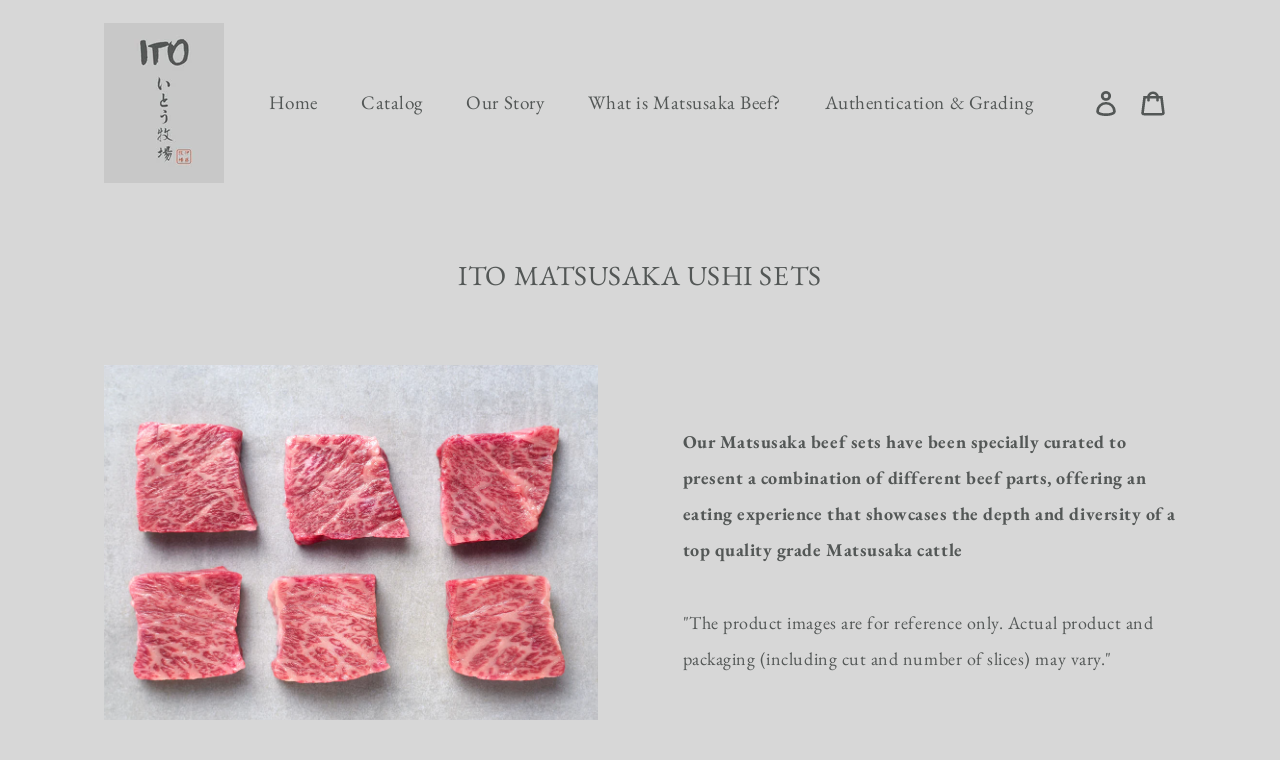

--- FILE ---
content_type: text/html; charset=utf-8
request_url: https://www.ito-ushi.com/id/collections/ito-matsu-wagyu-sets
body_size: 27000
content:
<!doctype html>
<html class="no-js" lang="id">
  <head>
    <meta charset="utf-8">
    <meta http-equiv="X-UA-Compatible" content="IE=edge">
    <meta name="viewport" content="width=device-width,initial-scale=1">
    <meta name="theme-color" content="#d7d7d7"><link rel="canonical" href="https://www.ito-ushi.com/id/collections/ito-matsu-wagyu-sets"><title>ITO MATSUSAKA USHI SETS
&ndash; Ito Ushi</title><meta name="description" content="Our Matsusaka beef sets have been specially curated to present a combination of different beef parts, offering an eating experience that showcases the depth and diversity of a top quality grade Matsusaka cattle &quot;The product images are for reference only. Actual product and packaging (including cut and number of slices)"><script>
      document.documentElement.className = document.documentElement.className.replace('no-js', 'js');
    </script>
    <script>window.performance && window.performance.mark && window.performance.mark('shopify.content_for_header.start');</script><meta id="shopify-digital-wallet" name="shopify-digital-wallet" content="/56994824378/digital_wallets/dialog">
<meta name="shopify-checkout-api-token" content="10a014e22ac57fcf7dadd7374d0eaccc">
<meta id="in-context-paypal-metadata" data-shop-id="56994824378" data-venmo-supported="false" data-environment="production" data-locale="en_US" data-paypal-v4="true" data-currency="SGD">
<link rel="alternate" type="application/atom+xml" title="Feed" href="/id/collections/ito-matsu-wagyu-sets.atom" />
<link rel="alternate" hreflang="x-default" href="https://www.ito-ushi.com/collections/ito-matsu-wagyu-sets">
<link rel="alternate" hreflang="en" href="https://www.ito-ushi.com/collections/ito-matsu-wagyu-sets">
<link rel="alternate" hreflang="id" href="https://www.ito-ushi.com/id/collections/ito-matsu-wagyu-sets">
<link rel="alternate" hreflang="ja" href="https://www.ito-ushi.com/ja/collections/ito-matsu-wagyu-sets">
<link rel="alternate" hreflang="zh-Hans" href="https://www.ito-ushi.com/zh/collections/ito-matsu-wagyu-sets">
<link rel="alternate" hreflang="zh-Hans-CN" href="https://www.ito-ushi.com/zh-cn/collections/ito-matsu-wagyu-sets">
<link rel="alternate" hreflang="zh-Hans-SG" href="https://www.ito-ushi.com/zh/collections/ito-matsu-wagyu-sets">
<link rel="alternate" type="application/json+oembed" href="https://www.ito-ushi.com/id/collections/ito-matsu-wagyu-sets.oembed">
<script async="async" src="/checkouts/internal/preloads.js?locale=id-SG"></script>
<link rel="preconnect" href="https://shop.app" crossorigin="anonymous">
<script async="async" src="https://shop.app/checkouts/internal/preloads.js?locale=id-SG&shop_id=56994824378" crossorigin="anonymous"></script>
<script id="apple-pay-shop-capabilities" type="application/json">{"shopId":56994824378,"countryCode":"SG","currencyCode":"SGD","merchantCapabilities":["supports3DS"],"merchantId":"gid:\/\/shopify\/Shop\/56994824378","merchantName":"Ito Ushi","requiredBillingContactFields":["postalAddress","email","phone"],"requiredShippingContactFields":["postalAddress","email","phone"],"shippingType":"shipping","supportedNetworks":["visa","masterCard","amex"],"total":{"type":"pending","label":"Ito Ushi","amount":"1.00"},"shopifyPaymentsEnabled":true,"supportsSubscriptions":true}</script>
<script id="shopify-features" type="application/json">{"accessToken":"10a014e22ac57fcf7dadd7374d0eaccc","betas":["rich-media-storefront-analytics"],"domain":"www.ito-ushi.com","predictiveSearch":true,"shopId":56994824378,"locale":"id"}</script>
<script>var Shopify = Shopify || {};
Shopify.shop = "ito-ushi.myshopify.com";
Shopify.locale = "id";
Shopify.currency = {"active":"SGD","rate":"1.0"};
Shopify.country = "SG";
Shopify.theme = {"name":"Express","id":122892419258,"schema_name":"Express","schema_version":"1.14.1","theme_store_id":885,"role":"main"};
Shopify.theme.handle = "null";
Shopify.theme.style = {"id":null,"handle":null};
Shopify.cdnHost = "www.ito-ushi.com/cdn";
Shopify.routes = Shopify.routes || {};
Shopify.routes.root = "/id/";</script>
<script type="module">!function(o){(o.Shopify=o.Shopify||{}).modules=!0}(window);</script>
<script>!function(o){function n(){var o=[];function n(){o.push(Array.prototype.slice.apply(arguments))}return n.q=o,n}var t=o.Shopify=o.Shopify||{};t.loadFeatures=n(),t.autoloadFeatures=n()}(window);</script>
<script>
  window.ShopifyPay = window.ShopifyPay || {};
  window.ShopifyPay.apiHost = "shop.app\/pay";
  window.ShopifyPay.redirectState = null;
</script>
<script id="shop-js-analytics" type="application/json">{"pageType":"collection"}</script>
<script defer="defer" async type="module" src="//www.ito-ushi.com/cdn/shopifycloud/shop-js/modules/v2/client.init-shop-cart-sync_BsDB2LGX.id.esm.js"></script>
<script defer="defer" async type="module" src="//www.ito-ushi.com/cdn/shopifycloud/shop-js/modules/v2/chunk.common_Bzhdc4rb.esm.js"></script>
<script defer="defer" async type="module" src="//www.ito-ushi.com/cdn/shopifycloud/shop-js/modules/v2/chunk.modal_MwvU6TvA.esm.js"></script>
<script type="module">
  await import("//www.ito-ushi.com/cdn/shopifycloud/shop-js/modules/v2/client.init-shop-cart-sync_BsDB2LGX.id.esm.js");
await import("//www.ito-ushi.com/cdn/shopifycloud/shop-js/modules/v2/chunk.common_Bzhdc4rb.esm.js");
await import("//www.ito-ushi.com/cdn/shopifycloud/shop-js/modules/v2/chunk.modal_MwvU6TvA.esm.js");

  window.Shopify.SignInWithShop?.initShopCartSync?.({"fedCMEnabled":true,"windoidEnabled":true});

</script>
<script>
  window.Shopify = window.Shopify || {};
  if (!window.Shopify.featureAssets) window.Shopify.featureAssets = {};
  window.Shopify.featureAssets['shop-js'] = {"shop-cart-sync":["modules/v2/client.shop-cart-sync_Bkv_ZroM.id.esm.js","modules/v2/chunk.common_Bzhdc4rb.esm.js","modules/v2/chunk.modal_MwvU6TvA.esm.js"],"init-fed-cm":["modules/v2/client.init-fed-cm_CQ0DLWzQ.id.esm.js","modules/v2/chunk.common_Bzhdc4rb.esm.js","modules/v2/chunk.modal_MwvU6TvA.esm.js"],"shop-cash-offers":["modules/v2/client.shop-cash-offers_ClZmxwkH.id.esm.js","modules/v2/chunk.common_Bzhdc4rb.esm.js","modules/v2/chunk.modal_MwvU6TvA.esm.js"],"shop-login-button":["modules/v2/client.shop-login-button_lSfzqXG-.id.esm.js","modules/v2/chunk.common_Bzhdc4rb.esm.js","modules/v2/chunk.modal_MwvU6TvA.esm.js"],"pay-button":["modules/v2/client.pay-button_DPlAIlyM.id.esm.js","modules/v2/chunk.common_Bzhdc4rb.esm.js","modules/v2/chunk.modal_MwvU6TvA.esm.js"],"shop-button":["modules/v2/client.shop-button_rABfhBDx.id.esm.js","modules/v2/chunk.common_Bzhdc4rb.esm.js","modules/v2/chunk.modal_MwvU6TvA.esm.js"],"avatar":["modules/v2/client.avatar_BTnouDA3.id.esm.js"],"init-windoid":["modules/v2/client.init-windoid_DyvydTZy.id.esm.js","modules/v2/chunk.common_Bzhdc4rb.esm.js","modules/v2/chunk.modal_MwvU6TvA.esm.js"],"init-shop-for-new-customer-accounts":["modules/v2/client.init-shop-for-new-customer-accounts_BHDzKhqz.id.esm.js","modules/v2/client.shop-login-button_lSfzqXG-.id.esm.js","modules/v2/chunk.common_Bzhdc4rb.esm.js","modules/v2/chunk.modal_MwvU6TvA.esm.js"],"init-shop-email-lookup-coordinator":["modules/v2/client.init-shop-email-lookup-coordinator_BKsSlqUi.id.esm.js","modules/v2/chunk.common_Bzhdc4rb.esm.js","modules/v2/chunk.modal_MwvU6TvA.esm.js"],"init-shop-cart-sync":["modules/v2/client.init-shop-cart-sync_BsDB2LGX.id.esm.js","modules/v2/chunk.common_Bzhdc4rb.esm.js","modules/v2/chunk.modal_MwvU6TvA.esm.js"],"shop-toast-manager":["modules/v2/client.shop-toast-manager_BBx5LWTu.id.esm.js","modules/v2/chunk.common_Bzhdc4rb.esm.js","modules/v2/chunk.modal_MwvU6TvA.esm.js"],"init-customer-accounts":["modules/v2/client.init-customer-accounts_RaeA0lBG.id.esm.js","modules/v2/client.shop-login-button_lSfzqXG-.id.esm.js","modules/v2/chunk.common_Bzhdc4rb.esm.js","modules/v2/chunk.modal_MwvU6TvA.esm.js"],"init-customer-accounts-sign-up":["modules/v2/client.init-customer-accounts-sign-up_OLQUlsqU.id.esm.js","modules/v2/client.shop-login-button_lSfzqXG-.id.esm.js","modules/v2/chunk.common_Bzhdc4rb.esm.js","modules/v2/chunk.modal_MwvU6TvA.esm.js"],"shop-follow-button":["modules/v2/client.shop-follow-button_DBjE0dsl.id.esm.js","modules/v2/chunk.common_Bzhdc4rb.esm.js","modules/v2/chunk.modal_MwvU6TvA.esm.js"],"checkout-modal":["modules/v2/client.checkout-modal_RRUIhLLP.id.esm.js","modules/v2/chunk.common_Bzhdc4rb.esm.js","modules/v2/chunk.modal_MwvU6TvA.esm.js"],"shop-login":["modules/v2/client.shop-login_D9ZHFLlV.id.esm.js","modules/v2/chunk.common_Bzhdc4rb.esm.js","modules/v2/chunk.modal_MwvU6TvA.esm.js"],"lead-capture":["modules/v2/client.lead-capture_BTyBPwyc.id.esm.js","modules/v2/chunk.common_Bzhdc4rb.esm.js","modules/v2/chunk.modal_MwvU6TvA.esm.js"],"payment-terms":["modules/v2/client.payment-terms_ggL9HHMI.id.esm.js","modules/v2/chunk.common_Bzhdc4rb.esm.js","modules/v2/chunk.modal_MwvU6TvA.esm.js"]};
</script>
<script id="__st">var __st={"a":56994824378,"offset":28800,"reqid":"be47fbc8-6aae-4566-8845-55ffb28cfa90-1769359481","pageurl":"www.ito-ushi.com\/id\/collections\/ito-matsu-wagyu-sets","u":"ce6c43f5400c","p":"collection","rtyp":"collection","rid":268465406138};</script>
<script>window.ShopifyPaypalV4VisibilityTracking = true;</script>
<script id="captcha-bootstrap">!function(){'use strict';const t='contact',e='account',n='new_comment',o=[[t,t],['blogs',n],['comments',n],[t,'customer']],c=[[e,'customer_login'],[e,'guest_login'],[e,'recover_customer_password'],[e,'create_customer']],r=t=>t.map((([t,e])=>`form[action*='/${t}']:not([data-nocaptcha='true']) input[name='form_type'][value='${e}']`)).join(','),a=t=>()=>t?[...document.querySelectorAll(t)].map((t=>t.form)):[];function s(){const t=[...o],e=r(t);return a(e)}const i='password',u='form_key',d=['recaptcha-v3-token','g-recaptcha-response','h-captcha-response',i],f=()=>{try{return window.sessionStorage}catch{return}},m='__shopify_v',_=t=>t.elements[u];function p(t,e,n=!1){try{const o=window.sessionStorage,c=JSON.parse(o.getItem(e)),{data:r}=function(t){const{data:e,action:n}=t;return t[m]||n?{data:e,action:n}:{data:t,action:n}}(c);for(const[e,n]of Object.entries(r))t.elements[e]&&(t.elements[e].value=n);n&&o.removeItem(e)}catch(o){console.error('form repopulation failed',{error:o})}}const l='form_type',E='cptcha';function T(t){t.dataset[E]=!0}const w=window,h=w.document,L='Shopify',v='ce_forms',y='captcha';let A=!1;((t,e)=>{const n=(g='f06e6c50-85a8-45c8-87d0-21a2b65856fe',I='https://cdn.shopify.com/shopifycloud/storefront-forms-hcaptcha/ce_storefront_forms_captcha_hcaptcha.v1.5.2.iife.js',D={infoText:'Dilindungi dengan hCaptcha',privacyText:'Privasi',termsText:'Ketentuan'},(t,e,n)=>{const o=w[L][v],c=o.bindForm;if(c)return c(t,g,e,D).then(n);var r;o.q.push([[t,g,e,D],n]),r=I,A||(h.body.append(Object.assign(h.createElement('script'),{id:'captcha-provider',async:!0,src:r})),A=!0)});var g,I,D;w[L]=w[L]||{},w[L][v]=w[L][v]||{},w[L][v].q=[],w[L][y]=w[L][y]||{},w[L][y].protect=function(t,e){n(t,void 0,e),T(t)},Object.freeze(w[L][y]),function(t,e,n,w,h,L){const[v,y,A,g]=function(t,e,n){const i=e?o:[],u=t?c:[],d=[...i,...u],f=r(d),m=r(i),_=r(d.filter((([t,e])=>n.includes(e))));return[a(f),a(m),a(_),s()]}(w,h,L),I=t=>{const e=t.target;return e instanceof HTMLFormElement?e:e&&e.form},D=t=>v().includes(t);t.addEventListener('submit',(t=>{const e=I(t);if(!e)return;const n=D(e)&&!e.dataset.hcaptchaBound&&!e.dataset.recaptchaBound,o=_(e),c=g().includes(e)&&(!o||!o.value);(n||c)&&t.preventDefault(),c&&!n&&(function(t){try{if(!f())return;!function(t){const e=f();if(!e)return;const n=_(t);if(!n)return;const o=n.value;o&&e.removeItem(o)}(t);const e=Array.from(Array(32),(()=>Math.random().toString(36)[2])).join('');!function(t,e){_(t)||t.append(Object.assign(document.createElement('input'),{type:'hidden',name:u})),t.elements[u].value=e}(t,e),function(t,e){const n=f();if(!n)return;const o=[...t.querySelectorAll(`input[type='${i}']`)].map((({name:t})=>t)),c=[...d,...o],r={};for(const[a,s]of new FormData(t).entries())c.includes(a)||(r[a]=s);n.setItem(e,JSON.stringify({[m]:1,action:t.action,data:r}))}(t,e)}catch(e){console.error('failed to persist form',e)}}(e),e.submit())}));const S=(t,e)=>{t&&!t.dataset[E]&&(n(t,e.some((e=>e===t))),T(t))};for(const o of['focusin','change'])t.addEventListener(o,(t=>{const e=I(t);D(e)&&S(e,y())}));const B=e.get('form_key'),M=e.get(l),P=B&&M;t.addEventListener('DOMContentLoaded',(()=>{const t=y();if(P)for(const e of t)e.elements[l].value===M&&p(e,B);[...new Set([...A(),...v().filter((t=>'true'===t.dataset.shopifyCaptcha))])].forEach((e=>S(e,t)))}))}(h,new URLSearchParams(w.location.search),n,t,e,['guest_login'])})(!0,!0)}();</script>
<script integrity="sha256-4kQ18oKyAcykRKYeNunJcIwy7WH5gtpwJnB7kiuLZ1E=" data-source-attribution="shopify.loadfeatures" defer="defer" src="//www.ito-ushi.com/cdn/shopifycloud/storefront/assets/storefront/load_feature-a0a9edcb.js" crossorigin="anonymous"></script>
<script crossorigin="anonymous" defer="defer" src="//www.ito-ushi.com/cdn/shopifycloud/storefront/assets/shopify_pay/storefront-65b4c6d7.js?v=20250812"></script>
<script data-source-attribution="shopify.dynamic_checkout.dynamic.init">var Shopify=Shopify||{};Shopify.PaymentButton=Shopify.PaymentButton||{isStorefrontPortableWallets:!0,init:function(){window.Shopify.PaymentButton.init=function(){};var t=document.createElement("script");t.src="https://www.ito-ushi.com/cdn/shopifycloud/portable-wallets/latest/portable-wallets.id.js",t.type="module",document.head.appendChild(t)}};
</script>
<script data-source-attribution="shopify.dynamic_checkout.buyer_consent">
  function portableWalletsHideBuyerConsent(e){var t=document.getElementById("shopify-buyer-consent"),n=document.getElementById("shopify-subscription-policy-button");t&&n&&(t.classList.add("hidden"),t.setAttribute("aria-hidden","true"),n.removeEventListener("click",e))}function portableWalletsShowBuyerConsent(e){var t=document.getElementById("shopify-buyer-consent"),n=document.getElementById("shopify-subscription-policy-button");t&&n&&(t.classList.remove("hidden"),t.removeAttribute("aria-hidden"),n.addEventListener("click",e))}window.Shopify?.PaymentButton&&(window.Shopify.PaymentButton.hideBuyerConsent=portableWalletsHideBuyerConsent,window.Shopify.PaymentButton.showBuyerConsent=portableWalletsShowBuyerConsent);
</script>
<script data-source-attribution="shopify.dynamic_checkout.cart.bootstrap">document.addEventListener("DOMContentLoaded",(function(){function t(){return document.querySelector("shopify-accelerated-checkout-cart, shopify-accelerated-checkout")}if(t())Shopify.PaymentButton.init();else{new MutationObserver((function(e,n){t()&&(Shopify.PaymentButton.init(),n.disconnect())})).observe(document.body,{childList:!0,subtree:!0})}}));
</script>
<link id="shopify-accelerated-checkout-styles" rel="stylesheet" media="screen" href="https://www.ito-ushi.com/cdn/shopifycloud/portable-wallets/latest/accelerated-checkout-backwards-compat.css" crossorigin="anonymous">
<style id="shopify-accelerated-checkout-cart">
        #shopify-buyer-consent {
  margin-top: 1em;
  display: inline-block;
  width: 100%;
}

#shopify-buyer-consent.hidden {
  display: none;
}

#shopify-subscription-policy-button {
  background: none;
  border: none;
  padding: 0;
  text-decoration: underline;
  font-size: inherit;
  cursor: pointer;
}

#shopify-subscription-policy-button::before {
  box-shadow: none;
}

      </style>

<script>window.performance && window.performance.mark && window.performance.mark('shopify.content_for_header.end');</script>

    


<meta property="og:site_name" content="Ito Ushi">
<meta property="og:url" content="https://www.ito-ushi.com/id/collections/ito-matsu-wagyu-sets">
<meta property="og:title" content="ITO MATSUSAKA USHI SETS">
<meta property="og:type" content="product.group">
<meta property="og:description" content="Our Matsusaka beef sets have been specially curated to present a combination of different beef parts, offering an eating experience that showcases the depth and diversity of a top quality grade Matsusaka cattle &quot;The product images are for reference only. Actual product and packaging (including cut and number of slices)"><meta property="og:image" content="http://www.ito-ushi.com/cdn/shop/collections/c8f3b1e8-d23e-417f-ae3c-dd6e2d15ec6d.jpg?v=1642603071">
      <meta property="og:image:secure_url" content="https://www.ito-ushi.com/cdn/shop/collections/c8f3b1e8-d23e-417f-ae3c-dd6e2d15ec6d.jpg?v=1642603071">
      <meta property="og:image:width" content="4902">
      <meta property="og:image:height" content="3500">
      <meta property="og:image:alt" content="ITO Matsusaka A5 BMS 12 grade wagyu beef set, the best quality Japanese wagyu beef set available">

<meta name="twitter:site" content="@">
<meta name="twitter:card" content="summary_large_image">
<meta name="twitter:title" content="ITO MATSUSAKA USHI SETS">
<meta name="twitter:description" content="Our Matsusaka beef sets have been specially curated to present a combination of different beef parts, offering an eating experience that showcases the depth and diversity of a top quality grade Matsusaka cattle &quot;The product images are for reference only. Actual product and packaging (including cut and number of slices)">

    <style data-shopify>@font-face {
  font-family: "EB Garamond";
  font-weight: 400;
  font-style: normal;
  font-display: swap;
  src: url("//www.ito-ushi.com/cdn/fonts/ebgaramond/ebgaramond_n4.f03b4ad40330b0ec2af5bb96f169ce0df8a12bc0.woff2") format("woff2"),
       url("//www.ito-ushi.com/cdn/fonts/ebgaramond/ebgaramond_n4.73939a8b7fe7c6b6b560b459d64db062f2ba1a29.woff") format("woff");
}

  @font-face {
  font-family: "EB Garamond";
  font-weight: 400;
  font-style: normal;
  font-display: swap;
  src: url("//www.ito-ushi.com/cdn/fonts/ebgaramond/ebgaramond_n4.f03b4ad40330b0ec2af5bb96f169ce0df8a12bc0.woff2") format("woff2"),
       url("//www.ito-ushi.com/cdn/fonts/ebgaramond/ebgaramond_n4.73939a8b7fe7c6b6b560b459d64db062f2ba1a29.woff") format("woff");
}

  @font-face {
  font-family: "EB Garamond";
  font-weight: 700;
  font-style: normal;
  font-display: swap;
  src: url("//www.ito-ushi.com/cdn/fonts/ebgaramond/ebgaramond_n7.d08d282a03b4a9cde493a0a5c170eb41fd0a48a6.woff2") format("woff2"),
       url("//www.ito-ushi.com/cdn/fonts/ebgaramond/ebgaramond_n7.7c8306185882f01a9ed6edf77ce46bbf9dd53b41.woff") format("woff");
}

  @font-face {
  font-family: "EB Garamond";
  font-weight: 400;
  font-style: italic;
  font-display: swap;
  src: url("//www.ito-ushi.com/cdn/fonts/ebgaramond/ebgaramond_i4.8a8d350a4bec29823a3db2f6d6a96a056d2e3223.woff2") format("woff2"),
       url("//www.ito-ushi.com/cdn/fonts/ebgaramond/ebgaramond_i4.ac4f3f00b446eda80de7b499ddd9e019a66ddfe2.woff") format("woff");
}

  @font-face {
  font-family: "EB Garamond";
  font-weight: 700;
  font-style: italic;
  font-display: swap;
  src: url("//www.ito-ushi.com/cdn/fonts/ebgaramond/ebgaramond_i7.a554120900e2a1ba4ba64bd80ad36a8fd44041f5.woff2") format("woff2"),
       url("//www.ito-ushi.com/cdn/fonts/ebgaramond/ebgaramond_i7.7101ca1f5cf9647cc8a47fe8b7268d197f62e702.woff") format("woff");
}


  :root {
    
    --font-heading-family: "EB Garamond", serif;
    --font-heading-style: normal;
    --font-heading-weight: 400;
    --font-heading-base-size: 1.8823529411764706rem;

    
    --font-body-family: "EB Garamond", serif;
    --font-body-style: normal;
    --font-body-weight: 400;
    --font-body-weight-bold: 700;
    --font-body-base-size: 66.40625%;

    
    --color-background: #d7d7d7;
    --color-body: #d7d7d7;
    --color-background-rgba-stripped: 215, 215, 215;
    --color-secondary-background: #d7d7d7;
    --color-borders-and-lines: #c4391d;
    --color-borders-and-lines-rgba-stripped: 196, 57, 29;
    --color-button: #535756;

    
    --color-headings-and-links: #535756;
    --color-headings-and-links-rgba-stripped: 83, 87, 86;
    --color-body-text: #535756;
    --color-body-text-rgba-stripped: 83, 87, 86;
    --color-secondary-background-text: #535756;
    --color-secondary-background-text-rgba-stripped: 83, 87, 86;
    --color-sale-price: #c4391d;

    
    --color-field-text: #535756;
    --color-field-borders: #c4391d;

    
--border-radius-button-and-badges: 40px;
      --border-radius-global: 12px;}</style>

    <style>.header-wrapper{background-color:transparent;position:initial;width:100%;z-index:6;transition:transform .25s ease-out}.announcement-bar{text-align:center}.announcement-bar>*{max-width:1200px;margin:0 auto;padding:2rem 3.2rem}@media only screen and (min-width:46.85em){.announcement-bar>*{padding-left:6rem;padding-right:6rem}}.announcement-bar__link{align-items:flex-end;display:flex;justify-content:space-between;text-decoration:none;text-align:left}.announcement-bar__link .icon{height:2.4rem;width:2.4rem;flex-shrink:0;margin-left:4rem;stroke:currentColor}.announcement-bar__link:hover{opacity:.7;text-decoration:underline}.announcement-bar__message{word-break:break-all;word-break:break-word;hyphens:auto;line-height:2.8rem;margin-bottom:0;letter-spacing:1.5}.header{transition:transform .25s ease-out 0s;background-color:var(--color-background)}.header__content-wrapper{width:100%;display:flex;justify-content:space-between;align-items:center;position:relative;max-width:1200px;margin:0 auto;padding:0 3.2rem}@media only screen and (min-width:46.85em){.header__content-wrapper{padding-left:6rem;padding-right:6rem}}.body-with-sticky-header{position:inherit!important}.header-wrapper--hidden{transform:translateY(-101%)}.header-wrapper--fixed{position:fixed;top:0;z-index:6;width:100%}.sticky-header-sentinel{width:100%;height:1px;position:absolute}.header--secondary-background{color:var(--color-secondary-background-text);background-color:var(--color-secondary-background)}.header__heading{margin:0;flex-basis:40%;flex-shrink:1;margin-top:2.2rem;margin-bottom:2.2rem}@media only screen and (min-width:46.85em){.header__heading{flex-basis:auto}}@media only screen and (min-width:61.85em){.header__heading{flex-shrink:0}}.no-js .header__heading{flex-shrink:0}.header__heading+.header__icons .header__icon--accounts-link{display:block}.header__logo-image{display:block;width:100%}.header-wrapper--fixed .header__logo-image{max-width:5.2rem;width:auto}.header__logo{display:block;vertical-align:middle;text-decoration:none;color:var(--color-headings-and-links)}.header--secondary-background .header__logo{color:var(--color-secondary-background-text)}.header__logo--text{word-break:break-word}.header__icons{display:flex;align-items:center;flex-shrink:0;margin-top:2.2rem;margin-bottom:2.2rem}.header__icon{color:var(--color-body-text)}.header__icon:hover{color:var(--color-headings-and-links)}.header--secondary-background .header__icon:hover{color:rgba(var(--color-secondary-background-text-rgba-stripped),.7)}.header--secondary-background .header__icon{color:var(--color-secondary-background-text)}.header__icon .icon{height:2.4rem;width:2.4rem}.header__icon--button{padding:1rem;border:none;background-color:transparent}.header__icon--search-link{padding:1rem}.no-js .header__icon--search-button{display:none}.header__icon--accounts-link{display:none;text-decoration:none;padding:1rem}@media only screen and (min-width:61.85em){.header__icon--accounts-link{display:block}}.header__icon--cart{display:flex;position:relative}.no-js .header__icon--cart{display:none}@media only screen and (min-width:46.85em){.header__icon--cart{margin-right:-1rem}}.header__icon--cart-button-link,.header__icon--search-link{display:none;position:relative}.header__icon--cart-button-link.header__icon--cart-visible,.header__icon--search-link.header__icon--cart-visible,.no-js .header__icon--cart-button-link,.no-js .header__icon--search-link{display:inline-block}.header__cart-indicator{position:relative}@media only screen and (min-width:46.85em){.header__cart-indicator+*{margin-left:1rem}}.header__cart-count-bubble{position:absolute;display:flex;align-items:center;justify-content:center;top:-.6rem;right:-.7rem;padding:.2rem;min-width:1.8rem;min-height:1.8rem;font-size:1rem;font-weight:var(--font-body-weight-bold);color:var(--color-background);background:var(--color-headings-and-links);border-radius:50%}.header__icon--cart-visible .header__cart-count-bubble{top:.4rem;right:.3rem}.header--secondary-background .header__cart-count-bubble{background-color:var(--color-secondary-background-text);color:var(--color-secondary-background)}.no-js .header__cart-count-bubble{top:.4rem;right:.3rem}.header__cart-price-bubble{display:none;padding:.4rem 1rem;background-color:transparent;border:2px solid currentColor;border-radius:var(--border-radius-button-and-badges);font-size:1.3rem;font-weight:var(--font-body-weight-bold)}@media only screen and (min-width:46.85em){.header__cart-price-bubble{display:inline-block}}.header__icon--menu-navigation{padding:1.3rem 1.2rem;margin-right:-1.2rem;margin-left:.5rem;z-index:1}@media only screen and (min-width:61.85em){.header__icon--menu-navigation{display:none}}.header__icon--menu-navigation:hover .menu-icon__bar{background-color:currentColor}.header__icon--mobile-navigation-close{padding:1.3rem 1.2rem;top:0;right:0}.header__icon--mobile-navigation-close:focus,.header__icon--mobile-navigation-close:hover{z-index:999;background-color:inherit;transition:none;position:absolute!important;overflow:auto;width:auto;height:auto;margin:0;clip:auto}.menu-icon{display:flex;align-items:center;height:1.8rem;width:2rem}.menu-icon__bar{display:block;position:relative;background-color:var(--color-body-text);height:.2rem;width:100%;border-radius:var(--border-radius-button-and-badges);transition:transform 80ms;transition-timing-function:cubic-bezier(.55,.055,.675,.19)}.header--secondary-background .menu-icon__bar{background-color:var(--color-secondary-background-text)}.header__icon--menu-navigation[aria-expanded=true] .menu-icon__bar,.header__icon--mobile-navigation-close .menu-icon__bar{transform:rotate(45deg);transition-delay:.15s;transition-timing-function:cubic-bezier(.215,.61,.355,1)}.menu-icon__bar::after,.menu-icon__bar::before{position:absolute;content:'';width:100%;height:.2rem;left:0;background-color:inherit;border-radius:var(--border-radius-button-and-badges)}.menu-icon__bar::before{top:-.8rem;transition:top 80ms ease .15s,opacity 80ms ease}.header__icon--menu-navigation[aria-expanded=true] .menu-icon__bar::before,.header__icon--mobile-navigation-close .menu-icon__bar::before{top:0;opacity:0;transition:top 80ms ease,opacity 80ms ease .15s}.menu-icon__bar::after{bottom:-.8rem;transition:bottom 80ms ease .15s,transform 80ms cubic-bezier(.55,.055,.675,.19)}.header__icon--menu-navigation[aria-expanded=true] .menu-icon__bar::after,.header__icon--mobile-navigation-close .menu-icon__bar::after{bottom:0;transform:rotate(-90deg);transition:bottom 80ms ease,transform 80ms cubic-bezier(.215,.61,.355,1) .15s}.h0,.h1,.h2,.h3,.h4,.h5,.h6,h1,h2,h3,h4,h5,h6{color:var(--color-headings-and-links);font-family:var(--font-heading-family);font-style:var(--font-heading-style);font-weight:var(--font-heading-weight);line-height:1.4}.h0{font-size:calc(var(--font-heading-base-size) * 2);line-height:1.2;letter-spacing:.05rem}@media only screen and (min-width:46.85em){.h0{font-size:calc(var(--font-heading-base-size) * 3.15)}}.h1,h1{font-size:calc(var(--font-heading-base-size) * 1.23);line-height:1.1;letter-spacing:.05rem}@media only screen and (min-width:46.85em){.h1,h1{font-size:calc(var(--font-heading-base-size) * 1.38)}}.h2,h2{font-size:calc(var(--font-heading-base-size) * .92);line-height:1.1;letter-spacing:.05rem}@media only screen and (min-width:46.85em){.h2,h2{font-size:calc(var(--font-heading-base-size) * 1.07)}}.h3,h3{font-size:calc(var(--font-heading-base-size) * .77);line-height:1.1;letter-spacing:.05rem}@media only screen and (min-width:46.85em){.h3,h3{font-size:calc(var(--font-heading-base-size) * .92)}}.h4,h4{font-size:calc(var(--font-heading-base-size) * .46);letter-spacing:.25rem;font-weight:var(--font-body-weight-bold);text-transform:uppercase;color:var(--color-body-text);font-family:var(--font-body-family)}.h5,.h6,h5,h6{font-size:calc(var(--font-heading-base-size) * .7)}@media only screen and (min-width:46.85em){.h5,.h6,h5,h6{font-size:calc(var(--font-heading-base-size) * .75)}}p,ul{margin:0 0 2em;color:var(--color-body-text);font-family:var(--font-body-family);font-weight:var(--font-body-weight);font-size:calc(var(--font-body-base-size) * 1.5);font-style:var(--font-body-style);line-height:1.7;letter-spacing:.05rem}@media only screen and (min-width:46.85em){p,ul{line-height:1.5}}@media only screen and (min-width:61.85em){p,ul{font-size:calc(var(--font-body-base-size) * 1.6)}}p:last-child,ul:last-child{margin-bottom:0}body{font-family:var(--font-body-family);font-weight:var(--font-body-weight);font-size:1.6rem;font-style:var(--font-body-style)}.button,.shopify-challenge__button{display:inline-flex;align-items:center;justify-content:center;text-decoration:none;text-align:center;border:1px solid currentColor;border-radius:var(--border-radius-button-and-badges);color:var(--color-button);background-color:transparent;padding:1.2em 2.4em;font-style:normal;font-weight:var(--font-body-weight-bold);text-transform:capitalize;white-space:normal;font-size:1.5rem;letter-spacing:.05em;transition:get-transition-properties(box-shadow)}.button[aria-disabled=true],.button[disabled],.shopify-challenge__button[aria-disabled=true],.shopify-challenge__button[disabled]{opacity:.5}.button:hover:not(:focus),.shopify-challenge__button:hover:not(:focus){box-shadow:0 0 0 .1rem currentColor}.button:hover:focus:not(:focus-visible),.shopify-challenge__button:hover:focus:not(:focus-visible){box-shadow:0 0 0 .1rem currentColor}.button:active,.shopify-challenge__button:active{background-color:rgba(var(--color-button),.05);border-color:rgba(var(--color-button),.05);color:var(--color-button)}.button--secondary{background-color:var(--color-button);color:var(--color-background)}.button--secondary:hover{color:var(--color-button);background-color:transparent}.button--floating{background-color:var(--color-background);border:none;padding:1.5rem 5.5rem;transition:get-transition-properties(box-shadow)}.button--floating:not(:focus){box-shadow:2px 4px 11px rgba(0,0,0,.1)}.button--floating:focus:not(:focus-visible){box-shadow:2px 4px 11px rgba(0,0,0,.1)}.button--floating:hover:not(:focus){box-shadow:2px 14px 18px rgba(0,0,0,.1)}.button--floating:hover:focus:not(:focus-visible){box-shadow:2px 14px 18px rgba(0,0,0,.1)}.button--small{padding:.6em 1em}.header--secondary-background .header__mobile-navigation .drawer{background-color:var(--color-secondary-background)}.header__mobile-navigation.stage{position:absolute;top:100%}.menu-navigation-wrapper{display:none}@media only screen and (min-width:61.85em){.menu-navigation-wrapper{display:block;padding:0 2.5rem;transition:opacity .25s ease-out}}.menu-navigation-wrapper--hidden{visibility:hidden;opacity:0}.menu-navigation-wrapper--hidden+.header__icons>.header__icon--accounts-link{display:none}.no-js .menu-navigation-wrapper--hidden+.header__icons>.header__icon--accounts-link{display:block}.menu-navigation-wrapper--hidden+.header__icons>.header__icon--menu-navigation{display:block}.no-js .menu-navigation-wrapper--hidden+.header__icons>.header__icon--menu-navigation{display:none}.no-js .menu-navigation-wrapper--hidden{visibility:visible;display:block}.mobile-menu-navigation{height:100%;overflow-y:auto;overflow-x:hidden}.menu-navigation{display:flex;flex-wrap:nowrap;padding-left:0;list-style:none}.mobile-menu-navigation .menu-navigation{flex-direction:column}.no-js .menu-navigation{justify-content:center;flex-wrap:wrap}.menu-navigation__list-item{position:relative;padding-top:2.2rem;padding-bottom:2.2rem}.header__mobile-navigation .menu-navigation__list-item{border-top:1px solid var(--color-borders-and-lines);padding-top:1.2rem;padding-bottom:1.2rem}.no-js .menu-navigation__list-item{padding-top:0;padding-bottom:0}.menu-navigation__item{color:var(--color-headings-and-links);font-size:1.8rem;line-height:2.5rem;padding:.9rem 1.8rem;white-space:nowrap}.mobile-menu-navigation .menu-navigation__item{white-space:normal}.header--secondary-background .menu-navigation__item{color:var(--color-secondary-background-text)}.menu-navigation__item--link{display:block;text-decoration:none}.menu-navigation__item--link.menu-navigation__item--no-js{display:none}.no-js .menu-navigation__item--link.menu-navigation__item--no-js{display:block}.menu-dropdown__item--link:hover,.menu-navigation__item--link:not(.menu-navigation__item--active):hover{opacity:.7}.menu-dropdown__item--has-dropdown:hover>.menu-navigation__title,.menu-navigation__item:not(.menu-navigation__item--active):hover>.menu-navigation__title{opacity:.7}.menu-navigation__item--active .menu-navigation__title--main-menu::after{background-color:currentColor}.menu-navigation__item--account{font-size:1.8rem}.menu-navigation__item--account .icon-account{height:1.7rem;width:1.7rem}.menu-navigation__item--has-dropdown{background-color:transparent;border:none}.header__mobile-navigation .menu-navigation__item--has-dropdown{display:flex;justify-content:space-between;align-items:center;width:100%;padding-right:2.9rem}.menu-navigation__item--has-dropdown[aria-expanded=false]+* *{visibility:hidden}.no-js .menu-navigation__item--has-dropdown{display:none}.menu-dropdown__item--has-dropdown .icon-select,.menu-navigation__item--has-dropdown .icon-select{height:1.2rem;width:1.2rem;stroke:currentColor;flex-shrink:0}.menu-dropdown__item--has-dropdown[aria-expanded=true]+.menu-dropdown,.menu-navigation__item--has-dropdown[aria-expanded=true]+.menu-dropdown{visibility:visible}.menu-dropdown__item--is-expanded .icon-select,.menu-navigation__item--is-expanded .icon-select{transform:rotate(180deg)}.menu-navigation__item--is-expanded .menu-navigation__title--main-menu::after{background-color:currentColor}.menu-navigation__title{margin-right:.5rem;position:relative;text-align:left}.header__mobile-navigation .menu-navigation__title{margin-right:2rem}.menu-navigation__title--main-menu::after{content:'';position:absolute;height:1px;background-color:transparent;width:100%;bottom:-.2rem;left:0}.menu-dropdown{display:block;visibility:hidden;overflow:hidden;list-style:none;text-align:left;color:currentColor;opacity:0;transition:max-height .6s,opacity .6s;transition-timing-function:cubic-bezier(.19,1,.22,1)}.header--secondary-background .menu-dropdown{color:var(--color-secondary-background-text)}.menu-dropdown--second-level{position:absolute;padding:.5rem 1.8rem .5rem 2.2rem;box-shadow:rgba(0,0,0,.07) 0 25px 24px 0;top:100%;z-index:6;background-color:var(--color-background);margin-bottom:0}.menu-dropdown--second-level>.menu-dropdown__list-item:last-child{padding-bottom:1rem}.header__mobile-navigation .menu-dropdown--second-level>.menu-dropdown__list-item:last-child{padding-bottom:0}.header--secondary-background .menu-dropdown--second-level{background-color:var(--color-secondary-background)}.header__mobile-navigation .menu-dropdown--second-level{position:initial;width:100%;box-shadow:none;padding-left:4rem;background-color:transparent;padding-top:0;padding-bottom:0}@media only screen and (min-width:46.85em){.header__mobile-navigation .menu-dropdown--second-level{padding-right:2.4rem}}.menu-dropdown--third-level{padding-left:1.5rem;background-color:transparent}.header__mobile-navigation .menu-dropdown--third-level{display:block}.menu-dropdown__list-item{position:relative;padding:.5rem 0;background-color:inherit}.header__mobile-navigation .menu-dropdown__list-item{padding-right:.6rem}@media only screen and (min-width:46.85em){.header__mobile-navigation .menu-dropdown__list-item{padding-right:0}}.menu-dropdown__item{color:var(--color-headings-and-links);font-size:1.6rem;line-height:1.8rem;padding:.7rem .5rem}.header--secondary-background .menu-dropdown__item{color:var(--color-secondary-background-text)}.menu-dropdown__item--has-dropdown{background-color:transparent;border:none;color:var(--color-headings-and-links);display:flex;justify-content:space-between;align-items:center;width:100%}.header--secondary-background .menu-dropdown__item--has-dropdown{color:var(--color-secondary-background-text)}.menu-dropdown__item--link{display:block;text-decoration:none}.hidden{display:none!important}.critical-hidden{display:inherit}.visually-hidden{position:absolute!important;overflow:hidden;width:1px;height:1px;margin:-1px;padding:0;border:0;clip:rect(0 0 0 0);word-wrap:normal!important}.visually-hidden--inline{margin:0;height:1em}.js-focus-hidden:focus{outline:0}.visually-shown{position:inherit!important;overflow:auto;width:auto;height:auto;margin:0;clip:auto}.no-js:not(html){display:none}.no-js .no-js:not(html){display:block}.no-js .js{display:none}.supports-no-cookies:not(html){display:none}html.supports-no-cookies .supports-no-cookies:not(html){display:block}html.supports-no-cookies .supports-cookies{display:none}.skip-link:focus{z-index:10000;padding:1em;background-color:var(--color-background);color:var(--color-body-text);transition:none;text-decoration:none;position:absolute!important;overflow:auto;width:auto;height:auto;margin:0;clip:auto}.full-width-link{position:absolute;top:0;right:0;bottom:0;left:0;z-index:2}.shopify-challenge__container{padding:6rem 0}.center{text-align:center!important}.link-image{align-items:flex-start;display:flex}.secondary-background{background-color:var(--color-secondary-background)}.critical-hidden{display:none}.content-for-layout{opacity:0}.content-for-layout .shopify-section{display:none}.content-for-layout .shopify-section:first-child{display:inherit}*,::after,::before{box-sizing:border-box}html{font-size:var(--font-body-base-size)}body{display:flex;flex-direction:column;margin:0}body,html{background-color:var(--color-background);height:100%}body,button,input,select,textarea{-webkit-font-smoothing:antialiased;text-size-adjust:100%}.page-width{max-width:1200px;margin:0 auto;padding:0 6rem}.visually-hidden{position:absolute!important;overflow:hidden;width:1px;height:1px;margin:-1px;padding:0;border:0;clip:rect(0 0 0 0);word-wrap:normal!important}.icon{display:inline-block;vertical-align:middle;fill:currentColor}</style>

    <link rel="stylesheet" href="//www.ito-ushi.com/cdn/shop/t/3/assets/theme.min.css?v=65823947820536225741621245870" media="print" onload="this.media='all';this.onload=null;">
    <noscript><link rel="stylesheet" href="//www.ito-ushi.com/cdn/shop/t/3/assets/theme.min.css?v=65823947820536225741621245870"></noscript>
    <script>/*! loadCSS. [c]2017 Filament Group, Inc. MIT License */!function(c){"use strict";function e(e,t,n,o){var r,i=c.document,d=i.createElement("link");if(t)r=t;else{var a=(i.body||i.getElementsByTagName("head")[0]).childNodes;r=a[a.length-1]}var f=i.styleSheets;if(o)for(var l in o)o.hasOwnProperty(l)&&d.setAttribute(l,o[l]);d.rel="stylesheet",d.href=e,d.media="only x",function e(t){if(i.body)return t();setTimeout(function(){e(t)})}(function(){r.parentNode.insertBefore(d,t?r:r.nextSibling)});var s=function(e){for(var t=d.href,n=f.length;n--;)if(f[n].href===t)return e();setTimeout(function(){s(e)})};function u(){d.addEventListener&&d.removeEventListener("load",u),d.media=n||"all"}return d.addEventListener&&d.addEventListener("load",u),(d.onloadcssdefined=s)(u),d}"undefined"!=typeof exports?exports.loadCSS=e:c.loadCSS=e}("undefined"!=typeof global?global:this);/*! onloadCSS. (onload callback for loadCSS) [c]2017 Filament Group, Inc. MIT License */function onloadCSS(n,a){var t;function d(){!t&&a&&(t=!0,a.call(n))}n.addEventListener&&n.addEventListener("load",d),n.attachEvent&&n.attachEvent("onload",d),"isApplicationInstalled"in navigator&&"onloadcssdefined"in n&&n.onloadcssdefined(d)}

    var preload = document.querySelector('link[href="//www.ito-ushi.com/cdn/shop/t/3/assets/theme.min.css?v=65823947820536225741621245870"]');
    var stylesheet = loadCSS("//www.ito-ushi.com/cdn/shop/t/3/assets/theme.min.css?v=65823947820536225741621245870", preload);
    onloadCSS(stylesheet, function() { stylesheet.loaded = true; });
    </script>
      <script src="//ajax.googleapis.com/ajax/libs/jquery/2.2.3/jquery.min.js" type="text/javascript"></script>
  <script async src="https://assets.apphero.co/script_tags/156665_505406.js"></script><!-- BEGIN app block: shopify://apps/delivery-pickup-edp/blocks/otd-block/f1383932-76e6-410b-b861-75ee80486672 --><script type="text/javascript" async src="https://otd.appsonrent.com/on-time-delivery/assets/js/on-time-delivery.js"></script>
  <!-- END app block --><link href="https://monorail-edge.shopifysvc.com" rel="dns-prefetch">
<script>(function(){if ("sendBeacon" in navigator && "performance" in window) {try {var session_token_from_headers = performance.getEntriesByType('navigation')[0].serverTiming.find(x => x.name == '_s').description;} catch {var session_token_from_headers = undefined;}var session_cookie_matches = document.cookie.match(/_shopify_s=([^;]*)/);var session_token_from_cookie = session_cookie_matches && session_cookie_matches.length === 2 ? session_cookie_matches[1] : "";var session_token = session_token_from_headers || session_token_from_cookie || "";function handle_abandonment_event(e) {var entries = performance.getEntries().filter(function(entry) {return /monorail-edge.shopifysvc.com/.test(entry.name);});if (!window.abandonment_tracked && entries.length === 0) {window.abandonment_tracked = true;var currentMs = Date.now();var navigation_start = performance.timing.navigationStart;var payload = {shop_id: 56994824378,url: window.location.href,navigation_start,duration: currentMs - navigation_start,session_token,page_type: "collection"};window.navigator.sendBeacon("https://monorail-edge.shopifysvc.com/v1/produce", JSON.stringify({schema_id: "online_store_buyer_site_abandonment/1.1",payload: payload,metadata: {event_created_at_ms: currentMs,event_sent_at_ms: currentMs}}));}}window.addEventListener('pagehide', handle_abandonment_event);}}());</script>
<script id="web-pixels-manager-setup">(function e(e,d,r,n,o){if(void 0===o&&(o={}),!Boolean(null===(a=null===(i=window.Shopify)||void 0===i?void 0:i.analytics)||void 0===a?void 0:a.replayQueue)){var i,a;window.Shopify=window.Shopify||{};var t=window.Shopify;t.analytics=t.analytics||{};var s=t.analytics;s.replayQueue=[],s.publish=function(e,d,r){return s.replayQueue.push([e,d,r]),!0};try{self.performance.mark("wpm:start")}catch(e){}var l=function(){var e={modern:/Edge?\/(1{2}[4-9]|1[2-9]\d|[2-9]\d{2}|\d{4,})\.\d+(\.\d+|)|Firefox\/(1{2}[4-9]|1[2-9]\d|[2-9]\d{2}|\d{4,})\.\d+(\.\d+|)|Chrom(ium|e)\/(9{2}|\d{3,})\.\d+(\.\d+|)|(Maci|X1{2}).+ Version\/(15\.\d+|(1[6-9]|[2-9]\d|\d{3,})\.\d+)([,.]\d+|)( \(\w+\)|)( Mobile\/\w+|) Safari\/|Chrome.+OPR\/(9{2}|\d{3,})\.\d+\.\d+|(CPU[ +]OS|iPhone[ +]OS|CPU[ +]iPhone|CPU IPhone OS|CPU iPad OS)[ +]+(15[._]\d+|(1[6-9]|[2-9]\d|\d{3,})[._]\d+)([._]\d+|)|Android:?[ /-](13[3-9]|1[4-9]\d|[2-9]\d{2}|\d{4,})(\.\d+|)(\.\d+|)|Android.+Firefox\/(13[5-9]|1[4-9]\d|[2-9]\d{2}|\d{4,})\.\d+(\.\d+|)|Android.+Chrom(ium|e)\/(13[3-9]|1[4-9]\d|[2-9]\d{2}|\d{4,})\.\d+(\.\d+|)|SamsungBrowser\/([2-9]\d|\d{3,})\.\d+/,legacy:/Edge?\/(1[6-9]|[2-9]\d|\d{3,})\.\d+(\.\d+|)|Firefox\/(5[4-9]|[6-9]\d|\d{3,})\.\d+(\.\d+|)|Chrom(ium|e)\/(5[1-9]|[6-9]\d|\d{3,})\.\d+(\.\d+|)([\d.]+$|.*Safari\/(?![\d.]+ Edge\/[\d.]+$))|(Maci|X1{2}).+ Version\/(10\.\d+|(1[1-9]|[2-9]\d|\d{3,})\.\d+)([,.]\d+|)( \(\w+\)|)( Mobile\/\w+|) Safari\/|Chrome.+OPR\/(3[89]|[4-9]\d|\d{3,})\.\d+\.\d+|(CPU[ +]OS|iPhone[ +]OS|CPU[ +]iPhone|CPU IPhone OS|CPU iPad OS)[ +]+(10[._]\d+|(1[1-9]|[2-9]\d|\d{3,})[._]\d+)([._]\d+|)|Android:?[ /-](13[3-9]|1[4-9]\d|[2-9]\d{2}|\d{4,})(\.\d+|)(\.\d+|)|Mobile Safari.+OPR\/([89]\d|\d{3,})\.\d+\.\d+|Android.+Firefox\/(13[5-9]|1[4-9]\d|[2-9]\d{2}|\d{4,})\.\d+(\.\d+|)|Android.+Chrom(ium|e)\/(13[3-9]|1[4-9]\d|[2-9]\d{2}|\d{4,})\.\d+(\.\d+|)|Android.+(UC? ?Browser|UCWEB|U3)[ /]?(15\.([5-9]|\d{2,})|(1[6-9]|[2-9]\d|\d{3,})\.\d+)\.\d+|SamsungBrowser\/(5\.\d+|([6-9]|\d{2,})\.\d+)|Android.+MQ{2}Browser\/(14(\.(9|\d{2,})|)|(1[5-9]|[2-9]\d|\d{3,})(\.\d+|))(\.\d+|)|K[Aa][Ii]OS\/(3\.\d+|([4-9]|\d{2,})\.\d+)(\.\d+|)/},d=e.modern,r=e.legacy,n=navigator.userAgent;return n.match(d)?"modern":n.match(r)?"legacy":"unknown"}(),u="modern"===l?"modern":"legacy",c=(null!=n?n:{modern:"",legacy:""})[u],f=function(e){return[e.baseUrl,"/wpm","/b",e.hashVersion,"modern"===e.buildTarget?"m":"l",".js"].join("")}({baseUrl:d,hashVersion:r,buildTarget:u}),m=function(e){var d=e.version,r=e.bundleTarget,n=e.surface,o=e.pageUrl,i=e.monorailEndpoint;return{emit:function(e){var a=e.status,t=e.errorMsg,s=(new Date).getTime(),l=JSON.stringify({metadata:{event_sent_at_ms:s},events:[{schema_id:"web_pixels_manager_load/3.1",payload:{version:d,bundle_target:r,page_url:o,status:a,surface:n,error_msg:t},metadata:{event_created_at_ms:s}}]});if(!i)return console&&console.warn&&console.warn("[Web Pixels Manager] No Monorail endpoint provided, skipping logging."),!1;try{return self.navigator.sendBeacon.bind(self.navigator)(i,l)}catch(e){}var u=new XMLHttpRequest;try{return u.open("POST",i,!0),u.setRequestHeader("Content-Type","text/plain"),u.send(l),!0}catch(e){return console&&console.warn&&console.warn("[Web Pixels Manager] Got an unhandled error while logging to Monorail."),!1}}}}({version:r,bundleTarget:l,surface:e.surface,pageUrl:self.location.href,monorailEndpoint:e.monorailEndpoint});try{o.browserTarget=l,function(e){var d=e.src,r=e.async,n=void 0===r||r,o=e.onload,i=e.onerror,a=e.sri,t=e.scriptDataAttributes,s=void 0===t?{}:t,l=document.createElement("script"),u=document.querySelector("head"),c=document.querySelector("body");if(l.async=n,l.src=d,a&&(l.integrity=a,l.crossOrigin="anonymous"),s)for(var f in s)if(Object.prototype.hasOwnProperty.call(s,f))try{l.dataset[f]=s[f]}catch(e){}if(o&&l.addEventListener("load",o),i&&l.addEventListener("error",i),u)u.appendChild(l);else{if(!c)throw new Error("Did not find a head or body element to append the script");c.appendChild(l)}}({src:f,async:!0,onload:function(){if(!function(){var e,d;return Boolean(null===(d=null===(e=window.Shopify)||void 0===e?void 0:e.analytics)||void 0===d?void 0:d.initialized)}()){var d=window.webPixelsManager.init(e)||void 0;if(d){var r=window.Shopify.analytics;r.replayQueue.forEach((function(e){var r=e[0],n=e[1],o=e[2];d.publishCustomEvent(r,n,o)})),r.replayQueue=[],r.publish=d.publishCustomEvent,r.visitor=d.visitor,r.initialized=!0}}},onerror:function(){return m.emit({status:"failed",errorMsg:"".concat(f," has failed to load")})},sri:function(e){var d=/^sha384-[A-Za-z0-9+/=]+$/;return"string"==typeof e&&d.test(e)}(c)?c:"",scriptDataAttributes:o}),m.emit({status:"loading"})}catch(e){m.emit({status:"failed",errorMsg:(null==e?void 0:e.message)||"Unknown error"})}}})({shopId: 56994824378,storefrontBaseUrl: "https://www.ito-ushi.com",extensionsBaseUrl: "https://extensions.shopifycdn.com/cdn/shopifycloud/web-pixels-manager",monorailEndpoint: "https://monorail-edge.shopifysvc.com/unstable/produce_batch",surface: "storefront-renderer",enabledBetaFlags: ["2dca8a86"],webPixelsConfigList: [{"id":"shopify-app-pixel","configuration":"{}","eventPayloadVersion":"v1","runtimeContext":"STRICT","scriptVersion":"0450","apiClientId":"shopify-pixel","type":"APP","privacyPurposes":["ANALYTICS","MARKETING"]},{"id":"shopify-custom-pixel","eventPayloadVersion":"v1","runtimeContext":"LAX","scriptVersion":"0450","apiClientId":"shopify-pixel","type":"CUSTOM","privacyPurposes":["ANALYTICS","MARKETING"]}],isMerchantRequest: false,initData: {"shop":{"name":"Ito Ushi","paymentSettings":{"currencyCode":"SGD"},"myshopifyDomain":"ito-ushi.myshopify.com","countryCode":"SG","storefrontUrl":"https:\/\/www.ito-ushi.com\/id"},"customer":null,"cart":null,"checkout":null,"productVariants":[],"purchasingCompany":null},},"https://www.ito-ushi.com/cdn","fcfee988w5aeb613cpc8e4bc33m6693e112",{"modern":"","legacy":""},{"shopId":"56994824378","storefrontBaseUrl":"https:\/\/www.ito-ushi.com","extensionBaseUrl":"https:\/\/extensions.shopifycdn.com\/cdn\/shopifycloud\/web-pixels-manager","surface":"storefront-renderer","enabledBetaFlags":"[\"2dca8a86\"]","isMerchantRequest":"false","hashVersion":"fcfee988w5aeb613cpc8e4bc33m6693e112","publish":"custom","events":"[[\"page_viewed\",{}],[\"collection_viewed\",{\"collection\":{\"id\":\"268465406138\",\"title\":\"ITO MATSUSAKA USHI SETS\",\"productVariants\":[{\"price\":{\"amount\":230.0,\"currencyCode\":\"SGD\"},\"product\":{\"title\":\"Yakiniku Set - Royal Selection\",\"vendor\":\"Ito Ushi\",\"id\":\"6670432010426\",\"untranslatedTitle\":\"Yakiniku Set - Royal Selection\",\"url\":\"\/id\/products\/yakiniku-set-royal-selection\",\"type\":\"Ito Matsu Sets\"},\"id\":\"40912479027386\",\"image\":null,\"sku\":\"\",\"title\":\"For 2-3 pax (390g)\",\"untranslatedTitle\":\"For 2-3 pax (390g)\"},{\"price\":{\"amount\":253.0,\"currencyCode\":\"SGD\"},\"product\":{\"title\":\"Yakiniku Set - Rare Parts Collection\",\"vendor\":\"Ito Ushi\",\"id\":\"6930198724794\",\"untranslatedTitle\":\"Yakiniku Set - Rare Parts Collection\",\"url\":\"\/id\/products\/yakiniku-set-rare-parts-collection\",\"type\":\"Ito Matsu Sets\"},\"id\":\"40912764174522\",\"image\":null,\"sku\":\"\",\"title\":\"For 2-3 pax (390g)\",\"untranslatedTitle\":\"For 2-3 pax (390g)\"},{\"price\":{\"amount\":230.0,\"currencyCode\":\"SGD\"},\"product\":{\"title\":\"Yakiniku Set - Classic Collection\",\"vendor\":\"Ito Ushi\",\"id\":\"6930197151930\",\"untranslatedTitle\":\"Yakiniku Set - Classic Collection\",\"url\":\"\/id\/products\/yakiniku-set-classic-collection\",\"type\":\"Ito Matsu Sets\"},\"id\":\"40912673964218\",\"image\":null,\"sku\":\"\",\"title\":\"For 2-3 pax (390g)\",\"untranslatedTitle\":\"For 2-3 pax (390g)\"},{\"price\":{\"amount\":230.0,\"currencyCode\":\"SGD\"},\"product\":{\"title\":\"Sukiyaki Set - Special Selection\",\"vendor\":\"Ito Ushi\",\"id\":\"6670436303034\",\"untranslatedTitle\":\"Sukiyaki Set - Special Selection\",\"url\":\"\/id\/products\/sukiyaki-set-special-selection\",\"type\":\"Ito Matsu Sets\"},\"id\":\"40912711385274\",\"image\":null,\"sku\":\"\",\"title\":\"For 2-3 pax (390g)\",\"untranslatedTitle\":\"For 2-3 pax (390g)\"},{\"price\":{\"amount\":271.0,\"currencyCode\":\"SGD\"},\"product\":{\"title\":\"Steak Set - Sutēki Special\",\"vendor\":\"Ito Ushi\",\"id\":\"6670437908666\",\"untranslatedTitle\":\"Steak Set - Sutēki Special\",\"url\":\"\/id\/products\/steak-set-special-selection\",\"type\":\"Ito Matsu Sets\"},\"id\":\"40912793010362\",\"image\":null,\"sku\":\"\",\"title\":\"For 3-4 pax (450g)\",\"untranslatedTitle\":\"For 3-4 pax (450g)\"},{\"price\":{\"amount\":230.0,\"currencyCode\":\"SGD\"},\"product\":{\"title\":\"Shabu Shabu Set - Special Selection\",\"vendor\":\"Ito Ushi\",\"id\":\"6670435451066\",\"untranslatedTitle\":\"Shabu Shabu Set - Special Selection\",\"url\":\"\/id\/products\/shabu-shabu-set-special-selection\",\"type\":\"Ito Matsu Sets\"},\"id\":\"40912705847482\",\"image\":null,\"sku\":\"\",\"title\":\"For 2-3 pax (390g)\",\"untranslatedTitle\":\"For 2-3 pax (390g)\"}]}}]]"});</script><script>
  window.ShopifyAnalytics = window.ShopifyAnalytics || {};
  window.ShopifyAnalytics.meta = window.ShopifyAnalytics.meta || {};
  window.ShopifyAnalytics.meta.currency = 'SGD';
  var meta = {"products":[{"id":6670432010426,"gid":"gid:\/\/shopify\/Product\/6670432010426","vendor":"Ito Ushi","type":"Ito Matsu Sets","handle":"yakiniku-set-royal-selection","variants":[{"id":40912479027386,"price":23000,"name":"Yakiniku Set - Royal Selection - For 2-3 pax (390g)","public_title":"For 2-3 pax (390g)","sku":""},{"id":40912565272762,"price":32000,"name":"Yakiniku Set - Royal Selection - For 3-4 pax (545g)","public_title":"For 3-4 pax (545g)","sku":""},{"id":40912565305530,"price":41000,"name":"Yakiniku Set - Royal Selection - For 4-5 pax (695g)","public_title":"For 4-5 pax (695g)","sku":""}],"remote":false},{"id":6930198724794,"gid":"gid:\/\/shopify\/Product\/6930198724794","vendor":"Ito Ushi","type":"Ito Matsu Sets","handle":"yakiniku-set-rare-parts-collection","variants":[{"id":40912764174522,"price":25300,"name":"Yakiniku Set - Rare Parts Collection - For 2-3 pax (390g)","public_title":"For 2-3 pax (390g)","sku":""},{"id":40912764207290,"price":34300,"name":"Yakiniku Set - Rare Parts Collection - For 3-4 pax (530g)","public_title":"For 3-4 pax (530g)","sku":""},{"id":40912764240058,"price":43300,"name":"Yakiniku Set - Rare Parts Collection - For 4-5 pax (670g)","public_title":"For 4-5 pax (670g)","sku":""}],"remote":false},{"id":6930197151930,"gid":"gid:\/\/shopify\/Product\/6930197151930","vendor":"Ito Ushi","type":"Ito Matsu Sets","handle":"yakiniku-set-classic-collection","variants":[{"id":40912673964218,"price":23000,"name":"Yakiniku Set - Classic Collection - For 2-3 pax (390g)","public_title":"For 2-3 pax (390g)","sku":""},{"id":40912673996986,"price":32000,"name":"Yakiniku Set - Classic Collection - For 3-4 pax (545g)","public_title":"For 3-4 pax (545g)","sku":""},{"id":40912674029754,"price":41000,"name":"Yakiniku Set - Classic Collection - For 4-5 pax (695g)","public_title":"For 4-5 pax (695g)","sku":""}],"remote":false},{"id":6670436303034,"gid":"gid:\/\/shopify\/Product\/6670436303034","vendor":"Ito Ushi","type":"Ito Matsu Sets","handle":"sukiyaki-set-special-selection","variants":[{"id":40912711385274,"price":23000,"name":"Sukiyaki Set - Special Selection - For 2-3 pax (390g)","public_title":"For 2-3 pax (390g)","sku":""},{"id":40912711418042,"price":32000,"name":"Sukiyaki Set - Special Selection - For 3-4 pax (545g)","public_title":"For 3-4 pax (545g)","sku":""},{"id":40912711450810,"price":41000,"name":"Sukiyaki Set - Special Selection - For 4-5 pax (695g)","public_title":"For 4-5 pax (695g)","sku":""}],"remote":false},{"id":6670437908666,"gid":"gid:\/\/shopify\/Product\/6670437908666","vendor":"Ito Ushi","type":"Ito Matsu Sets","handle":"steak-set-special-selection","variants":[{"id":40912793010362,"price":27100,"name":"Steak Set - Sutēki Special - For 3-4 pax (450g)","public_title":"For 3-4 pax (450g)","sku":""},{"id":40912793043130,"price":37100,"name":"Steak Set - Sutēki Special - For 4-5 pax (620g)","public_title":"For 4-5 pax (620g)","sku":""}],"remote":false},{"id":6670435451066,"gid":"gid:\/\/shopify\/Product\/6670435451066","vendor":"Ito Ushi","type":"Ito Matsu Sets","handle":"shabu-shabu-set-special-selection","variants":[{"id":40912705847482,"price":23000,"name":"Shabu Shabu Set - Special Selection - For 2-3 pax (390g)","public_title":"For 2-3 pax (390g)","sku":""},{"id":40912705880250,"price":32000,"name":"Shabu Shabu Set - Special Selection - For 3-4 pax (545g)","public_title":"For 3-4 pax (545g)","sku":""},{"id":40912705913018,"price":41000,"name":"Shabu Shabu Set - Special Selection - For 4-5 pax (695g)","public_title":"For 4-5 pax (695g)","sku":""}],"remote":false}],"page":{"pageType":"collection","resourceType":"collection","resourceId":268465406138,"requestId":"be47fbc8-6aae-4566-8845-55ffb28cfa90-1769359481"}};
  for (var attr in meta) {
    window.ShopifyAnalytics.meta[attr] = meta[attr];
  }
</script>
<script class="analytics">
  (function () {
    var customDocumentWrite = function(content) {
      var jquery = null;

      if (window.jQuery) {
        jquery = window.jQuery;
      } else if (window.Checkout && window.Checkout.$) {
        jquery = window.Checkout.$;
      }

      if (jquery) {
        jquery('body').append(content);
      }
    };

    var hasLoggedConversion = function(token) {
      if (token) {
        return document.cookie.indexOf('loggedConversion=' + token) !== -1;
      }
      return false;
    }

    var setCookieIfConversion = function(token) {
      if (token) {
        var twoMonthsFromNow = new Date(Date.now());
        twoMonthsFromNow.setMonth(twoMonthsFromNow.getMonth() + 2);

        document.cookie = 'loggedConversion=' + token + '; expires=' + twoMonthsFromNow;
      }
    }

    var trekkie = window.ShopifyAnalytics.lib = window.trekkie = window.trekkie || [];
    if (trekkie.integrations) {
      return;
    }
    trekkie.methods = [
      'identify',
      'page',
      'ready',
      'track',
      'trackForm',
      'trackLink'
    ];
    trekkie.factory = function(method) {
      return function() {
        var args = Array.prototype.slice.call(arguments);
        args.unshift(method);
        trekkie.push(args);
        return trekkie;
      };
    };
    for (var i = 0; i < trekkie.methods.length; i++) {
      var key = trekkie.methods[i];
      trekkie[key] = trekkie.factory(key);
    }
    trekkie.load = function(config) {
      trekkie.config = config || {};
      trekkie.config.initialDocumentCookie = document.cookie;
      var first = document.getElementsByTagName('script')[0];
      var script = document.createElement('script');
      script.type = 'text/javascript';
      script.onerror = function(e) {
        var scriptFallback = document.createElement('script');
        scriptFallback.type = 'text/javascript';
        scriptFallback.onerror = function(error) {
                var Monorail = {
      produce: function produce(monorailDomain, schemaId, payload) {
        var currentMs = new Date().getTime();
        var event = {
          schema_id: schemaId,
          payload: payload,
          metadata: {
            event_created_at_ms: currentMs,
            event_sent_at_ms: currentMs
          }
        };
        return Monorail.sendRequest("https://" + monorailDomain + "/v1/produce", JSON.stringify(event));
      },
      sendRequest: function sendRequest(endpointUrl, payload) {
        // Try the sendBeacon API
        if (window && window.navigator && typeof window.navigator.sendBeacon === 'function' && typeof window.Blob === 'function' && !Monorail.isIos12()) {
          var blobData = new window.Blob([payload], {
            type: 'text/plain'
          });

          if (window.navigator.sendBeacon(endpointUrl, blobData)) {
            return true;
          } // sendBeacon was not successful

        } // XHR beacon

        var xhr = new XMLHttpRequest();

        try {
          xhr.open('POST', endpointUrl);
          xhr.setRequestHeader('Content-Type', 'text/plain');
          xhr.send(payload);
        } catch (e) {
          console.log(e);
        }

        return false;
      },
      isIos12: function isIos12() {
        return window.navigator.userAgent.lastIndexOf('iPhone; CPU iPhone OS 12_') !== -1 || window.navigator.userAgent.lastIndexOf('iPad; CPU OS 12_') !== -1;
      }
    };
    Monorail.produce('monorail-edge.shopifysvc.com',
      'trekkie_storefront_load_errors/1.1',
      {shop_id: 56994824378,
      theme_id: 122892419258,
      app_name: "storefront",
      context_url: window.location.href,
      source_url: "//www.ito-ushi.com/cdn/s/trekkie.storefront.8d95595f799fbf7e1d32231b9a28fd43b70c67d3.min.js"});

        };
        scriptFallback.async = true;
        scriptFallback.src = '//www.ito-ushi.com/cdn/s/trekkie.storefront.8d95595f799fbf7e1d32231b9a28fd43b70c67d3.min.js';
        first.parentNode.insertBefore(scriptFallback, first);
      };
      script.async = true;
      script.src = '//www.ito-ushi.com/cdn/s/trekkie.storefront.8d95595f799fbf7e1d32231b9a28fd43b70c67d3.min.js';
      first.parentNode.insertBefore(script, first);
    };
    trekkie.load(
      {"Trekkie":{"appName":"storefront","development":false,"defaultAttributes":{"shopId":56994824378,"isMerchantRequest":null,"themeId":122892419258,"themeCityHash":"3892106882721780523","contentLanguage":"id","currency":"SGD","eventMetadataId":"28196eed-7bdd-46bb-b018-33b60aa4817d"},"isServerSideCookieWritingEnabled":true,"monorailRegion":"shop_domain","enabledBetaFlags":["65f19447"]},"Session Attribution":{},"S2S":{"facebookCapiEnabled":false,"source":"trekkie-storefront-renderer","apiClientId":580111}}
    );

    var loaded = false;
    trekkie.ready(function() {
      if (loaded) return;
      loaded = true;

      window.ShopifyAnalytics.lib = window.trekkie;

      var originalDocumentWrite = document.write;
      document.write = customDocumentWrite;
      try { window.ShopifyAnalytics.merchantGoogleAnalytics.call(this); } catch(error) {};
      document.write = originalDocumentWrite;

      window.ShopifyAnalytics.lib.page(null,{"pageType":"collection","resourceType":"collection","resourceId":268465406138,"requestId":"be47fbc8-6aae-4566-8845-55ffb28cfa90-1769359481","shopifyEmitted":true});

      var match = window.location.pathname.match(/checkouts\/(.+)\/(thank_you|post_purchase)/)
      var token = match? match[1]: undefined;
      if (!hasLoggedConversion(token)) {
        setCookieIfConversion(token);
        window.ShopifyAnalytics.lib.track("Viewed Product Category",{"currency":"SGD","category":"Collection: ito-matsu-wagyu-sets","collectionName":"ito-matsu-wagyu-sets","collectionId":268465406138,"nonInteraction":true},undefined,undefined,{"shopifyEmitted":true});
      }
    });


        var eventsListenerScript = document.createElement('script');
        eventsListenerScript.async = true;
        eventsListenerScript.src = "//www.ito-ushi.com/cdn/shopifycloud/storefront/assets/shop_events_listener-3da45d37.js";
        document.getElementsByTagName('head')[0].appendChild(eventsListenerScript);

})();</script>
<script
  defer
  src="https://www.ito-ushi.com/cdn/shopifycloud/perf-kit/shopify-perf-kit-3.0.4.min.js"
  data-application="storefront-renderer"
  data-shop-id="56994824378"
  data-render-region="gcp-us-east1"
  data-page-type="collection"
  data-theme-instance-id="122892419258"
  data-theme-name="Express"
  data-theme-version="1.14.1"
  data-monorail-region="shop_domain"
  data-resource-timing-sampling-rate="10"
  data-shs="true"
  data-shs-beacon="true"
  data-shs-export-with-fetch="true"
  data-shs-logs-sample-rate="1"
  data-shs-beacon-endpoint="https://www.ito-ushi.com/api/collect"
></script>
</head>

  <body>
    <a class="skip-link visually-hidden" href="#MainContent">Langsung ke konten</a><div id="SearchDrawer"
	class="stage critical-hidden"
	role="dialog"
  aria-modal="true"
	data-popup-stage="search">
	<div class="stage__overlay" data-popup-close="search"></div>
	<div class="search-drawer search" data-popup="search">
		<div class="search-wrapper">
			<form action="/id/search" class="search__form" method="get" role="search" data-form>
				<div class="search__form-input-wrapper form__input-wrapper" data-form-input-wrapper>
					<label class="search__form-input-label search__form-input-label--drawer form__input-label" for="q" aria-hidden="true">Cari</label>
					<input class="search__form-input search__form-input--drawer form__input" type="search" name="q" value="" data-popup-focus="search" required>
				</div>

				<button class="search__form-button search__form-button--drawer search-submit" type="submit">
					<svg aria-hidden="true" focusable="false" role="presentation" class="icon icon-search" viewBox="0 0 20 20"><path d="M18.64 17.02l-5.31-5.31c.81-1.08 1.26-2.43 1.26-3.87C14.5 4.06 11.44 1 7.75 1S1 4.06 1 7.75s3.06 6.75 6.75 6.75c1.44 0 2.79-.45 3.87-1.26l5.31 5.31c.45.45 1.26.54 1.71.09.45-.36.45-1.17 0-1.62zM3.25 7.75c0-2.52 1.98-4.5 4.5-4.5s4.5 1.98 4.5 4.5-1.98 4.5-4.5 4.5-4.5-1.98-4.5-4.5z"/></svg>
					<span class="visually-hidden">Cari</span>
				</button>
				<button class="search__form-button search__form-button--drawer search-close" type="button" data-popup-close="search">
					<svg aria-hidden="true" focusable="false" role="presentation" class="icon icon-close" viewBox="0 0 17 17"><path d="M1 1l14 15M16 1L1 16"/></svg>
					<span class="visually-hidden">Tutup pencarian</span>
				</button>
			</form>
		</div>
	</div>
</div>


    <div id="shopify-section-header" class="shopify-section"><div class="header-wrapper" data-section-id="header" data-section-type="header"><header class="header" role="banner" data-header>
    <div class="header__content-wrapper"><div class="header__heading"><a href="/id" class="h2 header__logo" data-header-logo><style data-shopify>.header__logo-image {
                max-width: 120px;
              }</style>
            <img srcset="//www.ito-ushi.com/cdn/shop/files/2_120x.png?v=1621523080 1x, //www.ito-ushi.com/cdn/shop/files/2_120x@2x.png?v=1621523080 2x"
              src="//www.ito-ushi.com/cdn/shop/files/2_120x.png?v=1621523080"
              loading="lazy"
              class="header__logo-image"
              alt="Ito Ushi"
              data-logo-image>
          
        </a></div><nav class="menu-navigation-wrapper menu-navigation-wrapper--hidden focus-inset"
  role="navigation"
  data-menu-navigation
  data-menu-navigation-type="desktop"
  
>
  <ul class="menu-navigation" role="list"><li class="menu-navigation__list-item"
          
      ><a href="/id"
            class="menu-navigation__item menu-navigation__item--link focus-inset"
          >
            <span class="menu-navigation__title menu-navigation__title--main-menu">Home</span>
          </a></li><li class="menu-navigation__list-item"
          
      ><a href="/id/collections/all"
            class="menu-navigation__item menu-navigation__item--link focus-inset"
          >
            <span class="menu-navigation__title menu-navigation__title--main-menu">Catalog</span>
          </a></li><li class="menu-navigation__list-item"
          
      ><a href="/id/pages/our-story"
            class="menu-navigation__item menu-navigation__item--link focus-inset"
          >
            <span class="menu-navigation__title menu-navigation__title--main-menu">Our Story</span>
          </a></li><li class="menu-navigation__list-item"
          
      ><a href="/id/pages/what-is-matsusaka-beef"
            class="menu-navigation__item menu-navigation__item--link focus-inset"
          >
            <span class="menu-navigation__title menu-navigation__title--main-menu">What is Matsusaka Beef?</span>
          </a></li><li class="menu-navigation__list-item"
           data-menu-navigation-last-item
      ><a href="/id/pages/authentication-grading"
            class="menu-navigation__item menu-navigation__item--link focus-inset"
          >
            <span class="menu-navigation__title menu-navigation__title--main-menu">Authentication &amp; Grading</span>
          </a></li></ul>
</nav>
<div class="header__icons">
          
<a href="https://www.ito-ushi.com/customer_authentication/redirect?locale=id&region_country=SG" class="header__icon header__icon--accounts-link focus-inset" data-header-icon>
            <svg aria-hidden="true" focusable="false" role="presentation" class="icon icon-account" viewBox="0 0 28.33 37.68"><path d="M14.17 14.9a7.45 7.45 0 1 0-7.5-7.45 7.46 7.46 0 0 0 7.5 7.45zm0-10.91a3.45 3.45 0 1 1-3.5 3.46A3.46 3.46 0 0 1 14.17 4zM14.17 16.47A14.18 14.18 0 0 0 0 30.68c0 1.41.66 4 5.11 5.66a27.17 27.17 0 0 0 9.06 1.34c6.54 0 14.17-1.84 14.17-7a14.18 14.18 0 0 0-14.17-14.21zm0 17.21c-6.3 0-10.17-1.77-10.17-3a10.17 10.17 0 1 1 20.33 0c.01 1.23-3.86 3-10.16 3z"/></svg>
            <span class="visually-hidden">Login</span>
          </a><a href="/id/cart"
          class="header__icon header__icon--button header__icon--cart-button-link header__icon--cart-visible focus-inset"
          data-header-icon
        >
          <svg aria-hidden="true" focusable="false" role="presentation" class="icon icon-cart" viewBox="0 0 37 40"><path d="M36.5 34.8L33.3 8h-5.9C26.7 3.9 23 .8 18.5.8S10.3 3.9 9.6 8H3.7L.5 34.8c-.2 1.5.4 2.4.9 3 .5.5 1.4 1.2 3.1 1.2h28c1.3 0 2.4-.4 3.1-1.3.7-.7 1-1.8.9-2.9zm-18-30c2.2 0 4.1 1.4 4.7 3.2h-9.5c.7-1.9 2.6-3.2 4.8-3.2zM4.5 35l2.8-23h2.2v3c0 1.1.9 2 2 2s2-.9 2-2v-3h10v3c0 1.1.9 2 2 2s2-.9 2-2v-3h2.2l2.8 23h-28z"/></svg>
          <span class="visually-hidden">Keranjang</span>

          <div class="header__cart-count-bubble hidden" data-cart-count-bubble>
              <span class="visually-hidden" data-cart-count-text>Jumlah item dalam keranjang Anda:</span>
              <span data-cart-count>0
</span>
            </div>
        </a><button class="header__icon header__icon--button header__icon--menu-navigation focus-inset"
            aria-controls="MenuNavigationDrawer"
            aria-haspopup="dialog"
            aria-expanded="false"
            aria-label="Menu"
            data-mobile-navigation-toggle
          >
            <span class="menu-icon">
              <span class="menu-icon__bar"></span>
            </span>
          </button></div><div class="stage header__mobile-navigation" data-popup-stage="menu-navigation" data-mobile-navigation-container>
          <div class="stage__overlay" data-popup-close="menu-navigation"></div>
          <div
            class="drawer drawer--right"
            role="dialog"
            aria-modal="true"
            aria-labelledby="menu-drawer-title"
            tabindex="-1"
            data-popup="menu-navigation"
            data-mobile-navigation-drawer
          >
            <button class="header__icon header__icon--button header__icon--mobile-navigation-close visually-hidden focus-inset"
              aria-label="Tutup"
              data-popup-close="menu-navigation"
            >
              <span class="menu-icon">
                <span class="menu-icon__bar"></span>
              </span>
            </button>
            <h2 class="visually-hidden" id="menu-drawer-title">Menu</h2>
            <nav class="mobile-menu-navigation critical-hidden focus-inset"
  role="navigation"
  data-menu-navigation
  data-menu-navigation-type="mobile"
   data-popup-focus="menu-navigation" tabindex="-1"
>
  <ul class="menu-navigation" role="list"><li class="menu-navigation__list-item"
          
      ><a href="/id"
            class="menu-navigation__item menu-navigation__item--link focus-inset"
          >
            <span class="menu-navigation__title menu-navigation__title--main-menu">Home</span>
          </a></li><li class="menu-navigation__list-item"
          
      ><a href="/id/collections/all"
            class="menu-navigation__item menu-navigation__item--link focus-inset"
          >
            <span class="menu-navigation__title menu-navigation__title--main-menu">Catalog</span>
          </a></li><li class="menu-navigation__list-item"
          
      ><a href="/id/pages/our-story"
            class="menu-navigation__item menu-navigation__item--link focus-inset"
          >
            <span class="menu-navigation__title menu-navigation__title--main-menu">Our Story</span>
          </a></li><li class="menu-navigation__list-item"
          
      ><a href="/id/pages/what-is-matsusaka-beef"
            class="menu-navigation__item menu-navigation__item--link focus-inset"
          >
            <span class="menu-navigation__title menu-navigation__title--main-menu">What is Matsusaka Beef?</span>
          </a></li><li class="menu-navigation__list-item"
           data-menu-navigation-last-item
      ><a href="/id/pages/authentication-grading"
            class="menu-navigation__item menu-navigation__item--link focus-inset"
          >
            <span class="menu-navigation__title menu-navigation__title--main-menu">Authentication &amp; Grading</span>
          </a></li><li class="menu-navigation__list-item">
        
        
<a href="https://www.ito-ushi.com/customer_authentication/redirect?locale=id&region_country=SG" class="menu-navigation__item menu-navigation__item--link menu-navigation__item--account focus-inset">
          <svg aria-hidden="true" focusable="false" role="presentation" class="icon icon-account" viewBox="0 0 28.33 37.68"><path d="M14.17 14.9a7.45 7.45 0 1 0-7.5-7.45 7.46 7.46 0 0 0 7.5 7.45zm0-10.91a3.45 3.45 0 1 1-3.5 3.46A3.46 3.46 0 0 1 14.17 4zM14.17 16.47A14.18 14.18 0 0 0 0 30.68c0 1.41.66 4 5.11 5.66a27.17 27.17 0 0 0 9.06 1.34c6.54 0 14.17-1.84 14.17-7a14.18 14.18 0 0 0-14.17-14.21zm0 17.21c-6.3 0-10.17-1.77-10.17-3a10.17 10.17 0 1 1 20.33 0c.01 1.23-3.86 3-10.16 3z"/></svg>
          Login
        </a>
      </li></ul>
</nav>

          </div>
        </div></div>
  </header>
</div>

<script type="application/ld+json">
{
  "@context": "http://schema.org",
  "@type": "Organization",
  "name": "Ito Ushi",
  
    
    "logo": "https://www.ito-ushi.com/cdn/shop/files/2_709x.png?v=1621523080",
  
  "sameAs": [
    "",
    "",
    "",
    "@ito.ushi",
    "",
    "",
    "",
    ""
  ],
  "url": "https://www.ito-ushi.com"
}
</script>




</div>

    <main id="MainContent" class="content-for-layout" role="main" data-main-content>
      <div class="sticky-header-sentinel" data-sticky-sentinel-header></div>
      <div id="shopify-section-collection-template" class="shopify-section"><section class="collection__section" data-section-id="collection-template">
  <h1 class="collection__title center">ITO MATSUSAKA USHI SETS</h1>
  <div class="collection-wrapper">
    <div class="collection-info collection-info--template"><div class="collection-image-wrapper">
          <div class="collection-image-container">
            <img srcset="//www.ito-ushi.com/cdn/shop/collections/c8f3b1e8-d23e-417f-ae3c-dd6e2d15ec6d_311x.jpg?v=1642603071 311w,
                //www.ito-ushi.com/cdn/shop/collections/c8f3b1e8-d23e-417f-ae3c-dd6e2d15ec6d_622x.jpg?v=1642603071 622w,
                //www.ito-ushi.com/cdn/shop/collections/c8f3b1e8-d23e-417f-ae3c-dd6e2d15ec6d_685x.jpg?v=1642603071 685w,
                //www.ito-ushi.com/cdn/shop/collections/c8f3b1e8-d23e-417f-ae3c-dd6e2d15ec6d_1370x.jpg?v=1642603071 1370w,
                //www.ito-ushi.com/cdn/shop/collections/c8f3b1e8-d23e-417f-ae3c-dd6e2d15ec6d_1080x.jpg?v=1642603071 1080w,
                //www.ito-ushi.com/cdn/shop/collections/c8f3b1e8-d23e-417f-ae3c-dd6e2d15ec6d_2160x.jpg?v=1642603071 2160w"
              sizes="(min-width: 1200px) 1080px, (min-width: 750px) calc(100vw - 8rem), calc(100vw - 6.4rem)"
              src="//www.ito-ushi.com/cdn/shop/collections/c8f3b1e8-d23e-417f-ae3c-dd6e2d15ec6d_1080x.jpg?v=1642603071"
              width="4902"
              height="3500"
              loading="lazy"
              class="media-cover"
              alt="ITO MATSUSAKA USHI SETS">
          </div>
        </div><div class="collection-description">
          <div class="rte">
            <p style="text-align: left;"><meta charset="utf-8"> <strong><span class="JsGRdQ">Our Matsusaka beef sets have been specially curated to present a combination of different beef parts, offering an eating experience that showcases the depth and diversity of a top quality grade Matsusaka cattle</span></strong></p>
<p style="text-align: left;"><strong><span class="JsGRdQ"><meta charset="utf-8"></span></strong><strong> </strong>"The product images are for reference only. Actual product and packaging (including cut and number of slices) may vary."</p>
          </div>
        </div></div><ul class="featured-collections__products collections__products grid grid--2-col-tablet"><li class="featured-collections__item" data-view-more-item>
          
<div class="product-card product-card--list" data-product-card data-product-id="6670432010426" tabindex="-1"><a class="full-width-link" href="/id/products/yakiniku-set-royal-selection" data-product-card-link>
      <span class="visually-hidden">Yakiniku Set - Royal Selection</span>
    </a><div class="product-card__quantity"
    data-label-single="Ada satu Yakiniku Set - Royal Selection di keranjang Anda"
    data-label-multi="Ada [quantity] Yakiniku Set - Royal Selection di keranjang Anda"
    data-quantity-indicator="6670432010426">
    <span aria-hidden="true" data-quantity-number></span>
    <span class="visually-hidden" data-quantity-label></span>
  </div>

  <div class="product-card__link">
    
    <div class="product-card__content">
      <div class="product-card__title-wrapper" aria-hidden="true"><span class="h2 product-card__title">Yakiniku Set - Royal Selection</span>
      </div><div class="product-card__price-wrapper">
        
<dl class="price price--listing"
><div class="price__regular">
    <dt>
      <span class="visually-hidden visually-hidden--inline">Harga reguler</span>
    </dt>
    <dd>
      <span class="price-item price-item--regular">Dari $230.00
</span>
    </dd>
  </div>
  <div class="price__sale">
    <div class="price__compare">
      <dt>
        <span class="visually-hidden visually-hidden--inline">Harga reguler</span>
      </dt>
      <dd>
        <s class="price-item price-item--regular">
          
        </s>
      </dd>
    </div>
    <dt>
      <span class="visually-hidden visually-hidden--inline">Harga obral</span>
    </dt>
    <dd>
      <span class="price-item price-item--sale">Dari $230.00
</span>
    </dd>
  </div>
  <div class="price__badges">
    <span class="price__badge price__badge--sale" aria-hidden="true">
      <span>Obral</span>
    </span>
    <span class="price__badge price__badge--sold-out">
      <span>Habis</span>
    </span>
  </div>
  <div class="price__unit">
    <dt>
      <span class="visually-hidden visually-hidden--inline">Harga satuan</span>
    </dt>
    <dd class="price-unit-price"><span></span><span aria-hidden="true">/</span><span class="visually-hidden">per&nbsp;</span><span></span></dd>
  </div>
</dl>

        
<dl class="price
  
  
  
   price--listing price--variants"
  data-price
>

  
<div class="price__pricing-group">
    <div class="price__regular">
      <dt>
        <span class="visually-hidden visually-hidden--inline">Harga reguler</span>
      </dt>
      <dd>
        <span class="price-item price-item--regular" data-regular-price>
          $230.00
        </span>
      </dd>
    </div>
    <div class="price__sale">
      <dt>
        <span class="visually-hidden visually-hidden--inline">Harga reguler</span>
      </dt>
      <dd>
        <s class="price-item price-item--regular" data-regular-price>
          
        </s>
      </dd>
      <dt>
        <span class="visually-hidden visually-hidden--inline">Harga obral</span>
      </dt>
      <dd>
        <span class="price-item price-item--sale" data-sale-price>
          $230.00
        </span>
      </dd>
    </div>
    <div class="price__badges">
      <span class="price__badge price__badge--sale" aria-hidden="true">
        <span>Obral</span>
      </span>
      <span class="price__badge price__badge--sold-out">
        <span>Habis</span>
      </span>
    </div>
  </div>
  <div class="price__unit">
    <dt>
      <span class="visually-hidden visually-hidden--inline">Harga satuan</span>
    </dt>
    <dd class="price-unit-price"><span data-unit-price></span><span aria-hidden="true">/</span><span class="visually-hidden">per&nbsp;</span><span data-unit-price-base-unit></span></dd>
  </div>
</dl>

        <a href="/id/products/yakiniku-set-royal-selection" class="rte product-card__view-details" data-product-card-link>
          Lihat detail
        </a>
      </div><div class="product-card__description-wrapper" aria-hidden="true">
          <p class="product-card__description">Exquisite Steak Cuts (+/-1cm Thickness)
Prime Yakiniku Cuts (+/-4mm Thickness)
Premium Yaki-Shabu Cuts (+/-2.5mm Thic...</p>
        </div></div>
  </div>
</div>

        </li><li class="featured-collections__item" data-view-more-item>
          
<div class="product-card product-card--list" data-product-card data-product-id="6930198724794" tabindex="-1"><a class="full-width-link" href="/id/products/yakiniku-set-rare-parts-collection" data-product-card-link>
      <span class="visually-hidden">Yakiniku Set - Rare Parts Collection</span>
    </a><div class="product-card__quantity"
    data-label-single="Ada satu Yakiniku Set - Rare Parts Collection di keranjang Anda"
    data-label-multi="Ada [quantity] Yakiniku Set - Rare Parts Collection di keranjang Anda"
    data-quantity-indicator="6930198724794">
    <span aria-hidden="true" data-quantity-number></span>
    <span class="visually-hidden" data-quantity-label></span>
  </div>

  <div class="product-card__link">
    
    <div class="product-card__content">
      <div class="product-card__title-wrapper" aria-hidden="true"><span class="h2 product-card__title">Yakiniku Set - Rare Parts Collection</span>
      </div><div class="product-card__price-wrapper">
        
<dl class="price price--listing"
><div class="price__regular">
    <dt>
      <span class="visually-hidden visually-hidden--inline">Harga reguler</span>
    </dt>
    <dd>
      <span class="price-item price-item--regular">Dari $253.00
</span>
    </dd>
  </div>
  <div class="price__sale">
    <div class="price__compare">
      <dt>
        <span class="visually-hidden visually-hidden--inline">Harga reguler</span>
      </dt>
      <dd>
        <s class="price-item price-item--regular">
          
        </s>
      </dd>
    </div>
    <dt>
      <span class="visually-hidden visually-hidden--inline">Harga obral</span>
    </dt>
    <dd>
      <span class="price-item price-item--sale">Dari $253.00
</span>
    </dd>
  </div>
  <div class="price__badges">
    <span class="price__badge price__badge--sale" aria-hidden="true">
      <span>Obral</span>
    </span>
    <span class="price__badge price__badge--sold-out">
      <span>Habis</span>
    </span>
  </div>
  <div class="price__unit">
    <dt>
      <span class="visually-hidden visually-hidden--inline">Harga satuan</span>
    </dt>
    <dd class="price-unit-price"><span></span><span aria-hidden="true">/</span><span class="visually-hidden">per&nbsp;</span><span></span></dd>
  </div>
</dl>

        
<dl class="price
  
  
  
   price--listing price--variants"
  data-price
>

  
<div class="price__pricing-group">
    <div class="price__regular">
      <dt>
        <span class="visually-hidden visually-hidden--inline">Harga reguler</span>
      </dt>
      <dd>
        <span class="price-item price-item--regular" data-regular-price>
          $253.00
        </span>
      </dd>
    </div>
    <div class="price__sale">
      <dt>
        <span class="visually-hidden visually-hidden--inline">Harga reguler</span>
      </dt>
      <dd>
        <s class="price-item price-item--regular" data-regular-price>
          
        </s>
      </dd>
      <dt>
        <span class="visually-hidden visually-hidden--inline">Harga obral</span>
      </dt>
      <dd>
        <span class="price-item price-item--sale" data-sale-price>
          $253.00
        </span>
      </dd>
    </div>
    <div class="price__badges">
      <span class="price__badge price__badge--sale" aria-hidden="true">
        <span>Obral</span>
      </span>
      <span class="price__badge price__badge--sold-out">
        <span>Habis</span>
      </span>
    </div>
  </div>
  <div class="price__unit">
    <dt>
      <span class="visually-hidden visually-hidden--inline">Harga satuan</span>
    </dt>
    <dd class="price-unit-price"><span data-unit-price></span><span aria-hidden="true">/</span><span class="visually-hidden">per&nbsp;</span><span data-unit-price-base-unit></span></dd>
  </div>
</dl>

        <a href="/id/products/yakiniku-set-rare-parts-collection" class="rte product-card__view-details" data-product-card-link>
          Lihat detail
        </a>
      </div><div class="product-card__description-wrapper" aria-hidden="true">
          <p class="product-card__description">Limited Rarely Available Special Parts
(+/-2.5mm &amp;/or +/-4mm Thickness) </p>
        </div></div>
  </div>
</div>

        </li><li class="featured-collections__item" data-view-more-item>
          
<div class="product-card product-card--list" data-product-card data-product-id="6930197151930" tabindex="-1"><a class="full-width-link" href="/id/products/yakiniku-set-classic-collection" data-product-card-link>
      <span class="visually-hidden">Yakiniku Set - Classic Collection</span>
    </a><div class="product-card__quantity"
    data-label-single="Ada satu Yakiniku Set - Classic Collection di keranjang Anda"
    data-label-multi="Ada [quantity] Yakiniku Set - Classic Collection di keranjang Anda"
    data-quantity-indicator="6930197151930">
    <span aria-hidden="true" data-quantity-number></span>
    <span class="visually-hidden" data-quantity-label></span>
  </div>

  <div class="product-card__link">
    
    <div class="product-card__content">
      <div class="product-card__title-wrapper" aria-hidden="true"><span class="h2 product-card__title">Yakiniku Set - Classic Collection</span>
      </div><div class="product-card__price-wrapper">
        
<dl class="price price--listing"
><div class="price__regular">
    <dt>
      <span class="visually-hidden visually-hidden--inline">Harga reguler</span>
    </dt>
    <dd>
      <span class="price-item price-item--regular">Dari $230.00
</span>
    </dd>
  </div>
  <div class="price__sale">
    <div class="price__compare">
      <dt>
        <span class="visually-hidden visually-hidden--inline">Harga reguler</span>
      </dt>
      <dd>
        <s class="price-item price-item--regular">
          
        </s>
      </dd>
    </div>
    <dt>
      <span class="visually-hidden visually-hidden--inline">Harga obral</span>
    </dt>
    <dd>
      <span class="price-item price-item--sale">Dari $230.00
</span>
    </dd>
  </div>
  <div class="price__badges">
    <span class="price__badge price__badge--sale" aria-hidden="true">
      <span>Obral</span>
    </span>
    <span class="price__badge price__badge--sold-out">
      <span>Habis</span>
    </span>
  </div>
  <div class="price__unit">
    <dt>
      <span class="visually-hidden visually-hidden--inline">Harga satuan</span>
    </dt>
    <dd class="price-unit-price"><span></span><span aria-hidden="true">/</span><span class="visually-hidden">per&nbsp;</span><span></span></dd>
  </div>
</dl>

        
<dl class="price
  
  
  
   price--listing price--variants"
  data-price
>

  
<div class="price__pricing-group">
    <div class="price__regular">
      <dt>
        <span class="visually-hidden visually-hidden--inline">Harga reguler</span>
      </dt>
      <dd>
        <span class="price-item price-item--regular" data-regular-price>
          $230.00
        </span>
      </dd>
    </div>
    <div class="price__sale">
      <dt>
        <span class="visually-hidden visually-hidden--inline">Harga reguler</span>
      </dt>
      <dd>
        <s class="price-item price-item--regular" data-regular-price>
          
        </s>
      </dd>
      <dt>
        <span class="visually-hidden visually-hidden--inline">Harga obral</span>
      </dt>
      <dd>
        <span class="price-item price-item--sale" data-sale-price>
          $230.00
        </span>
      </dd>
    </div>
    <div class="price__badges">
      <span class="price__badge price__badge--sale" aria-hidden="true">
        <span>Obral</span>
      </span>
      <span class="price__badge price__badge--sold-out">
        <span>Habis</span>
      </span>
    </div>
  </div>
  <div class="price__unit">
    <dt>
      <span class="visually-hidden visually-hidden--inline">Harga satuan</span>
    </dt>
    <dd class="price-unit-price"><span data-unit-price></span><span aria-hidden="true">/</span><span class="visually-hidden">per&nbsp;</span><span data-unit-price-base-unit></span></dd>
  </div>
</dl>

        <a href="/id/products/yakiniku-set-classic-collection" class="rte product-card__view-details" data-product-card-link>
          Lihat detail
        </a>
      </div><div class="product-card__description-wrapper" aria-hidden="true">
          <p class="product-card__description">Great Selection of Fine Cuts
All in Yakiniku Cut Style (4mm-5mm Thickness)
 </p>
        </div></div>
  </div>
</div>

        </li><li class="featured-collections__item" data-view-more-item>
          
<div class="product-card product-card--list" data-product-card data-product-id="6670436303034" tabindex="-1"><a class="full-width-link" href="/id/products/sukiyaki-set-special-selection" data-product-card-link>
      <span class="visually-hidden">Sukiyaki Set - Special Selection</span>
    </a><div class="product-card__quantity"
    data-label-single="Ada satu Sukiyaki Set - Special Selection di keranjang Anda"
    data-label-multi="Ada [quantity] Sukiyaki Set - Special Selection di keranjang Anda"
    data-quantity-indicator="6670436303034">
    <span aria-hidden="true" data-quantity-number></span>
    <span class="visually-hidden" data-quantity-label></span>
  </div>

  <div class="product-card__link">
    
    <div class="product-card__content">
      <div class="product-card__title-wrapper" aria-hidden="true"><span class="h2 product-card__title">Sukiyaki Set - Special Selection</span>
      </div><div class="product-card__price-wrapper">
        
<dl class="price price--listing"
><div class="price__regular">
    <dt>
      <span class="visually-hidden visually-hidden--inline">Harga reguler</span>
    </dt>
    <dd>
      <span class="price-item price-item--regular">Dari $230.00
</span>
    </dd>
  </div>
  <div class="price__sale">
    <div class="price__compare">
      <dt>
        <span class="visually-hidden visually-hidden--inline">Harga reguler</span>
      </dt>
      <dd>
        <s class="price-item price-item--regular">
          
        </s>
      </dd>
    </div>
    <dt>
      <span class="visually-hidden visually-hidden--inline">Harga obral</span>
    </dt>
    <dd>
      <span class="price-item price-item--sale">Dari $230.00
</span>
    </dd>
  </div>
  <div class="price__badges">
    <span class="price__badge price__badge--sale" aria-hidden="true">
      <span>Obral</span>
    </span>
    <span class="price__badge price__badge--sold-out">
      <span>Habis</span>
    </span>
  </div>
  <div class="price__unit">
    <dt>
      <span class="visually-hidden visually-hidden--inline">Harga satuan</span>
    </dt>
    <dd class="price-unit-price"><span></span><span aria-hidden="true">/</span><span class="visually-hidden">per&nbsp;</span><span></span></dd>
  </div>
</dl>

        
<dl class="price
  
  
  
   price--listing price--variants"
  data-price
>

  
<div class="price__pricing-group">
    <div class="price__regular">
      <dt>
        <span class="visually-hidden visually-hidden--inline">Harga reguler</span>
      </dt>
      <dd>
        <span class="price-item price-item--regular" data-regular-price>
          $230.00
        </span>
      </dd>
    </div>
    <div class="price__sale">
      <dt>
        <span class="visually-hidden visually-hidden--inline">Harga reguler</span>
      </dt>
      <dd>
        <s class="price-item price-item--regular" data-regular-price>
          
        </s>
      </dd>
      <dt>
        <span class="visually-hidden visually-hidden--inline">Harga obral</span>
      </dt>
      <dd>
        <span class="price-item price-item--sale" data-sale-price>
          $230.00
        </span>
      </dd>
    </div>
    <div class="price__badges">
      <span class="price__badge price__badge--sale" aria-hidden="true">
        <span>Obral</span>
      </span>
      <span class="price__badge price__badge--sold-out">
        <span>Habis</span>
      </span>
    </div>
  </div>
  <div class="price__unit">
    <dt>
      <span class="visually-hidden visually-hidden--inline">Harga satuan</span>
    </dt>
    <dd class="price-unit-price"><span data-unit-price></span><span aria-hidden="true">/</span><span class="visually-hidden">per&nbsp;</span><span data-unit-price-base-unit></span></dd>
  </div>
</dl>

        <a href="/id/products/sukiyaki-set-special-selection" class="rte product-card__view-details" data-product-card-link>
          Lihat detail
        </a>
      </div><div class="product-card__description-wrapper" aria-hidden="true">
          <p class="product-card__description">Specially Selected Fine Sukiyaki Cuts
(2.5mm - 3mm Thickness) </p>
        </div></div>
  </div>
</div>

        </li><li class="featured-collections__item" data-view-more-item>
          
<div class="product-card product-card--list" data-product-card data-product-id="6670437908666" tabindex="-1"><a class="full-width-link" href="/id/products/steak-set-special-selection" data-product-card-link>
      <span class="visually-hidden">Steak Set - Sutēki Special</span>
    </a><div class="product-card__quantity"
    data-label-single="Ada satu Steak Set - Sutēki Special di keranjang Anda"
    data-label-multi="Ada [quantity] Steak Set - Sutēki Special di keranjang Anda"
    data-quantity-indicator="6670437908666">
    <span aria-hidden="true" data-quantity-number></span>
    <span class="visually-hidden" data-quantity-label></span>
  </div>

  <div class="product-card__link">
    
    <div class="product-card__content">
      <div class="product-card__title-wrapper" aria-hidden="true"><span class="h2 product-card__title">Steak Set - Sutēki Special</span>
      </div><div class="product-card__price-wrapper">
        
<dl class="price price--listing"
><div class="price__regular">
    <dt>
      <span class="visually-hidden visually-hidden--inline">Harga reguler</span>
    </dt>
    <dd>
      <span class="price-item price-item--regular">Dari $271.00
</span>
    </dd>
  </div>
  <div class="price__sale">
    <div class="price__compare">
      <dt>
        <span class="visually-hidden visually-hidden--inline">Harga reguler</span>
      </dt>
      <dd>
        <s class="price-item price-item--regular">
          
        </s>
      </dd>
    </div>
    <dt>
      <span class="visually-hidden visually-hidden--inline">Harga obral</span>
    </dt>
    <dd>
      <span class="price-item price-item--sale">Dari $271.00
</span>
    </dd>
  </div>
  <div class="price__badges">
    <span class="price__badge price__badge--sale" aria-hidden="true">
      <span>Obral</span>
    </span>
    <span class="price__badge price__badge--sold-out">
      <span>Habis</span>
    </span>
  </div>
  <div class="price__unit">
    <dt>
      <span class="visually-hidden visually-hidden--inline">Harga satuan</span>
    </dt>
    <dd class="price-unit-price"><span></span><span aria-hidden="true">/</span><span class="visually-hidden">per&nbsp;</span><span></span></dd>
  </div>
</dl>

        
<dl class="price
  
  
  
   price--listing price--variants"
  data-price
>

  
<div class="price__pricing-group">
    <div class="price__regular">
      <dt>
        <span class="visually-hidden visually-hidden--inline">Harga reguler</span>
      </dt>
      <dd>
        <span class="price-item price-item--regular" data-regular-price>
          $271.00
        </span>
      </dd>
    </div>
    <div class="price__sale">
      <dt>
        <span class="visually-hidden visually-hidden--inline">Harga reguler</span>
      </dt>
      <dd>
        <s class="price-item price-item--regular" data-regular-price>
          
        </s>
      </dd>
      <dt>
        <span class="visually-hidden visually-hidden--inline">Harga obral</span>
      </dt>
      <dd>
        <span class="price-item price-item--sale" data-sale-price>
          $271.00
        </span>
      </dd>
    </div>
    <div class="price__badges">
      <span class="price__badge price__badge--sale" aria-hidden="true">
        <span>Obral</span>
      </span>
      <span class="price__badge price__badge--sold-out">
        <span>Habis</span>
      </span>
    </div>
  </div>
  <div class="price__unit">
    <dt>
      <span class="visually-hidden visually-hidden--inline">Harga satuan</span>
    </dt>
    <dd class="price-unit-price"><span data-unit-price></span><span aria-hidden="true">/</span><span class="visually-hidden">per&nbsp;</span><span data-unit-price-base-unit></span></dd>
  </div>
</dl>

        <a href="/id/products/steak-set-special-selection" class="rte product-card__view-details" data-product-card-link>
          Lihat detail
        </a>
      </div><div class="product-card__description-wrapper" aria-hidden="true">
          <p class="product-card__description">Exquisite, Prime, Premium Steak Cuts
(1cm - 1.5cm Thickness) </p>
        </div></div>
  </div>
</div>

        </li><li class="featured-collections__item" data-view-more-item>
          
<div class="product-card product-card--list" data-product-card data-product-id="6670435451066" tabindex="-1"><a class="full-width-link" href="/id/products/shabu-shabu-set-special-selection" data-product-card-link>
      <span class="visually-hidden">Shabu Shabu Set - Special Selection</span>
    </a><div class="product-card__quantity"
    data-label-single="Ada satu Shabu Shabu Set - Special Selection di keranjang Anda"
    data-label-multi="Ada [quantity] Shabu Shabu Set - Special Selection di keranjang Anda"
    data-quantity-indicator="6670435451066">
    <span aria-hidden="true" data-quantity-number></span>
    <span class="visually-hidden" data-quantity-label></span>
  </div>

  <div class="product-card__link">
    
    <div class="product-card__content">
      <div class="product-card__title-wrapper" aria-hidden="true"><span class="h2 product-card__title">Shabu Shabu Set - Special Selection</span>
      </div><div class="product-card__price-wrapper">
        
<dl class="price price--listing"
><div class="price__regular">
    <dt>
      <span class="visually-hidden visually-hidden--inline">Harga reguler</span>
    </dt>
    <dd>
      <span class="price-item price-item--regular">Dari $230.00
</span>
    </dd>
  </div>
  <div class="price__sale">
    <div class="price__compare">
      <dt>
        <span class="visually-hidden visually-hidden--inline">Harga reguler</span>
      </dt>
      <dd>
        <s class="price-item price-item--regular">
          
        </s>
      </dd>
    </div>
    <dt>
      <span class="visually-hidden visually-hidden--inline">Harga obral</span>
    </dt>
    <dd>
      <span class="price-item price-item--sale">Dari $230.00
</span>
    </dd>
  </div>
  <div class="price__badges">
    <span class="price__badge price__badge--sale" aria-hidden="true">
      <span>Obral</span>
    </span>
    <span class="price__badge price__badge--sold-out">
      <span>Habis</span>
    </span>
  </div>
  <div class="price__unit">
    <dt>
      <span class="visually-hidden visually-hidden--inline">Harga satuan</span>
    </dt>
    <dd class="price-unit-price"><span></span><span aria-hidden="true">/</span><span class="visually-hidden">per&nbsp;</span><span></span></dd>
  </div>
</dl>

        
<dl class="price
  
  
  
   price--listing price--variants"
  data-price
>

  
<div class="price__pricing-group">
    <div class="price__regular">
      <dt>
        <span class="visually-hidden visually-hidden--inline">Harga reguler</span>
      </dt>
      <dd>
        <span class="price-item price-item--regular" data-regular-price>
          $230.00
        </span>
      </dd>
    </div>
    <div class="price__sale">
      <dt>
        <span class="visually-hidden visually-hidden--inline">Harga reguler</span>
      </dt>
      <dd>
        <s class="price-item price-item--regular" data-regular-price>
          
        </s>
      </dd>
      <dt>
        <span class="visually-hidden visually-hidden--inline">Harga obral</span>
      </dt>
      <dd>
        <span class="price-item price-item--sale" data-sale-price>
          $230.00
        </span>
      </dd>
    </div>
    <div class="price__badges">
      <span class="price__badge price__badge--sale" aria-hidden="true">
        <span>Obral</span>
      </span>
      <span class="price__badge price__badge--sold-out">
        <span>Habis</span>
      </span>
    </div>
  </div>
  <div class="price__unit">
    <dt>
      <span class="visually-hidden visually-hidden--inline">Harga satuan</span>
    </dt>
    <dd class="price-unit-price"><span data-unit-price></span><span aria-hidden="true">/</span><span class="visually-hidden">per&nbsp;</span><span data-unit-price-base-unit></span></dd>
  </div>
</dl>

        <a href="/id/products/shabu-shabu-set-special-selection" class="rte product-card__view-details" data-product-card-link>
          Lihat detail
        </a>
      </div><div class="product-card__description-wrapper" aria-hidden="true">
          <p class="product-card__description">Specially Selected Fine Cuts
(1.5mm - 2mm Thickness) </p>
        </div></div>
  </div>
</div>

        </li></ul></div>
</section>


</div>
    </main>

    <div id="shopify-section-footer" class="shopify-section"><footer class="footer footer--has-blocks critical-hidden" role="contentinfo" data-section-id="footer" data-section-type="footer"><style data-shopify>.footer {
      border-top: 1px solid #535756;
      color: #535756;
    }

    .footer__title,
    .footer__newsletter-submit,
    .disclosure,
    .footer .disclosure-list__item--current .disclosure-list__option  {
      color: #535756;
    }

    .footer,
    .footer .disclosure-list {
      background-color: #d7d7d7;
    }

    .footer .disclosure-list__option {
      color: #535756;
    }

    .footer .disclosure__toggle svg {
      stroke: #535756;
    }

    .footer .disclosure__toggle {
      border-bottom-color: #535756;
    }

    .footer .disclosure-list__option:hover {
      border-bottom: 1px solid #535756;
    }

    .footer {
      --focus-color: rgba(83, 87, 86, 0.8);
      --focus-offset-color: #d7d7d7;
    }</style><div class="footer__content-wrapper"><div class="footer__content footer__content--one-quarter"><div><p class="h2 footer__title">Products</p><div class="rte">
                  <p><a href="/id/collections/all" title="All products">Shop All</a></p><p><a href="/id/collections/yakiniku" title="YAKINIKU">Yakiniku</a></p><p><a href="/id/collections/shabu-shabu" title="SHABU SHABU">Shabu Shabu</a></p><p><a href="/id/collections/sukiyaki" title="SUKIYAKI">Sukiyaki</a></p><p><a href="/id/collections/steak" title="STEAK">Steak</a></p><p><a href="/id/collections/ito-matsu-wagyu-sets" title="ITO MATSUSAKA USHI SETS">Ito Matsusaka Ushi Sets</a></p>
                </div></div><div><p class="h2 footer__title">About</p><div class="rte">
                  <p><a href="/id/pages/our-story" title="Our Story">Our Story</a></p><p><a href="/id/pages/contact-us" title="Contact Us">Contact Us</a></p><p><a href="/id/pages/why-us" title="Why Us?">Why Us</a></p><p><a href="/id/pages/news-media" target="_blank" title="News & Media">News & Media</a></p><p></p>
                </div></div><div><p class="h2 footer__title">Support</p><div class="rte">
                  <p><a href="/id/pages/delivery-information" title="Delivery Information">Delivery Information</a></p><p><a href="/id/pages/cancellation-return-refund" title="Cancellations/Returns/Refunds">Cancellations/Returns/Refunds</a></p><p><a href="/id/pages/privacy-policy" title="Privacy Policy">Privacy Policy</a></p><p><a href="/id/pages/terms-of-use" title="Terms of Use">Terms of Use</a></p>
                </div></div><div><p class="h2 footer__title footer__title--newsletter">Priority List</p><form method="post" action="/id/contact#ContactFooter" id="ContactFooter" accept-charset="UTF-8" class="footer__newsletter-form form" data-form="" novalidate="novalidate"><input type="hidden" name="form_type" value="customer" /><input type="hidden" name="utf8" value="✓" /><input type="hidden" name="contact[tags]" value="newsletter">
                  <div class="footer__newsletter-form-content"><div class="footer__newsletter-input-wrapper form__input-wrapper" data-form-input-wrapper>
                      <label class="footer__newsletter-label form__input-label" for="NewsletterForm--footer">
                        Alamat email
                      </label>
                      <input
                        id="NewsletterForm--footer"
                        type="email"
                        name="contact[email]"
                        class="footer__newsletter-input form__input"
                        value=""
                        aria-required="true"
                        required
                        autocorrect="off"
                        autocapitalize="off"
                        >
                    </div>
                    <button type="submit" class="footer__newsletter-submit button" name="commit" id="Subscribe">
                      Berlangganan
                    </button>
                  </div></form></div></div><div class="footer__bottom-content"><ul class="footer-icons footer-icons--social" role="list"><li class="footer-icons__social-item">
            <a href="@ito.ushi" class="footer-icons__item-link" aria-describedby="a11y-external-message"><svg aria-hidden="true" focusable="false" role="presentation" class="icon icon-instagram" viewBox="0 0 512 512"><path d="M256 49.5c67.3 0 75.2.3 101.8 1.5 24.6 1.1 37.9 5.2 46.8 8.7 11.8 4.6 20.2 10 29 18.8s14.3 17.2 18.8 29c3.4 8.9 7.6 22.2 8.7 46.8 1.2 26.6 1.5 34.5 1.5 101.8s-.3 75.2-1.5 101.8c-1.1 24.6-5.2 37.9-8.7 46.8-4.6 11.8-10 20.2-18.8 29s-17.2 14.3-29 18.8c-8.9 3.4-22.2 7.6-46.8 8.7-26.6 1.2-34.5 1.5-101.8 1.5s-75.2-.3-101.8-1.5c-24.6-1.1-37.9-5.2-46.8-8.7-11.8-4.6-20.2-10-29-18.8s-14.3-17.2-18.8-29c-3.4-8.9-7.6-22.2-8.7-46.8-1.2-26.6-1.5-34.5-1.5-101.8s.3-75.2 1.5-101.8c1.1-24.6 5.2-37.9 8.7-46.8 4.6-11.8 10-20.2 18.8-29s17.2-14.3 29-18.8c8.9-3.4 22.2-7.6 46.8-8.7 26.6-1.3 34.5-1.5 101.8-1.5m0-45.4c-68.4 0-77 .3-103.9 1.5C125.3 6.8 107 11.1 91 17.3c-16.6 6.4-30.6 15.1-44.6 29.1-14 14-22.6 28.1-29.1 44.6-6.2 16-10.5 34.3-11.7 61.2C4.4 179 4.1 187.6 4.1 256s.3 77 1.5 103.9c1.2 26.8 5.5 45.1 11.7 61.2 6.4 16.6 15.1 30.6 29.1 44.6 14 14 28.1 22.6 44.6 29.1 16 6.2 34.3 10.5 61.2 11.7 26.9 1.2 35.4 1.5 103.9 1.5s77-.3 103.9-1.5c26.8-1.2 45.1-5.5 61.2-11.7 16.6-6.4 30.6-15.1 44.6-29.1 14-14 22.6-28.1 29.1-44.6 6.2-16 10.5-34.3 11.7-61.2 1.2-26.9 1.5-35.4 1.5-103.9s-.3-77-1.5-103.9c-1.2-26.8-5.5-45.1-11.7-61.2-6.4-16.6-15.1-30.6-29.1-44.6-14-14-28.1-22.6-44.6-29.1-16-6.2-34.3-10.5-61.2-11.7-27-1.1-35.6-1.4-104-1.4z"/><path d="M256 126.6c-71.4 0-129.4 57.9-129.4 129.4s58 129.4 129.4 129.4 129.4-58 129.4-129.4-58-129.4-129.4-129.4zm0 213.4c-46.4 0-84-37.6-84-84s37.6-84 84-84 84 37.6 84 84-37.6 84-84 84z"/><circle cx="390.5" cy="121.5" r="30.2"/></svg><span class="visually-hidden">Instagram</span>
            </a>
          </li></ul>
<form method="post" action="/id/localization" id="localization_form" accept-charset="UTF-8" class="footer__disclosure-form" enctype="multipart/form-data" data-disclosure-form=""><input type="hidden" name="form_type" value="localization" /><input type="hidden" name="utf8" value="✓" /><input type="hidden" name="_method" value="put" /><input type="hidden" name="return_to" value="/id/collections/ito-matsu-wagyu-sets" /><div class="selectors-form__item">
              <h2 class="visually-hidden" id="lang-heading">
                Bahasa
              </h2>

              <div class="disclosure" data-disclosure>
                <button
                  type="button"
                  class="disclosure__toggle"
                  aria-expanded="false" aria-controls="lang-list" aria-describedby="lang-heading"
                  data-disclosure-toggle
                >
                  Indonesia
                  <span class="disclosure__toggle-down">
                    <svg aria-hidden="true" focusable="false" role="presentation" class="icon icon-select" viewBox="0 0 10 7"><path d="M1.304 1.5l4 4 4-4" stroke="inherit" stroke-width="1.5"/></svg>
                  </span>
                  <span class="disclosure__toggle-up">
                    <svg aria-hidden="true" focusable="false" role="presentation" class="icon icon-select" viewBox="0 0 10 7"><path d="M1.304 1.5l4 4 4-4" stroke="inherit" stroke-width="1.5"/></svg>
                  </span>
                </button>
                <ul id="lang-list" class="disclosure-list" data-disclosure-list role="list"><li class="disclosure-list__item ">
                      <a class="disclosure-list__option"
                          href="#"
                          lang="en"
                          
                          data-value="en"
                          data-disclosure-option
                      >
                        English
                      </a>
                    </li><li class="disclosure-list__item disclosure-list__item--current">
                      <a class="disclosure-list__option"
                          href="#"
                          lang="id"
                           aria-current="true"
                          data-value="id"
                          data-disclosure-option
                      >
                        Indonesia
                      </a>
                    </li><li class="disclosure-list__item ">
                      <a class="disclosure-list__option"
                          href="#"
                          lang="ja"
                          
                          data-value="ja"
                          data-disclosure-option
                      >
                        日本語
                      </a>
                    </li><li class="disclosure-list__item ">
                      <a class="disclosure-list__option"
                          href="#"
                          lang="zh-CN"
                          
                          data-value="zh-CN"
                          data-disclosure-option
                      >
                        简体中文
                      </a>
                    </li></ul>
                <input type="hidden" name="locale_code" id="LocaleSelector" value="id" data-disclosure-input/>
              </div>
            </div></form><ul class="footer-icons footer-icons--social" role="list"><li class="footer-icons__social-item">
            <a href="@ito.ushi" class="footer-icons__item-link" aria-describedby="a11y-external-message"><svg aria-hidden="true" focusable="false" role="presentation" class="icon icon-instagram" viewBox="0 0 512 512"><path d="M256 49.5c67.3 0 75.2.3 101.8 1.5 24.6 1.1 37.9 5.2 46.8 8.7 11.8 4.6 20.2 10 29 18.8s14.3 17.2 18.8 29c3.4 8.9 7.6 22.2 8.7 46.8 1.2 26.6 1.5 34.5 1.5 101.8s-.3 75.2-1.5 101.8c-1.1 24.6-5.2 37.9-8.7 46.8-4.6 11.8-10 20.2-18.8 29s-17.2 14.3-29 18.8c-8.9 3.4-22.2 7.6-46.8 8.7-26.6 1.2-34.5 1.5-101.8 1.5s-75.2-.3-101.8-1.5c-24.6-1.1-37.9-5.2-46.8-8.7-11.8-4.6-20.2-10-29-18.8s-14.3-17.2-18.8-29c-3.4-8.9-7.6-22.2-8.7-46.8-1.2-26.6-1.5-34.5-1.5-101.8s.3-75.2 1.5-101.8c1.1-24.6 5.2-37.9 8.7-46.8 4.6-11.8 10-20.2 18.8-29s17.2-14.3 29-18.8c8.9-3.4 22.2-7.6 46.8-8.7 26.6-1.3 34.5-1.5 101.8-1.5m0-45.4c-68.4 0-77 .3-103.9 1.5C125.3 6.8 107 11.1 91 17.3c-16.6 6.4-30.6 15.1-44.6 29.1-14 14-22.6 28.1-29.1 44.6-6.2 16-10.5 34.3-11.7 61.2C4.4 179 4.1 187.6 4.1 256s.3 77 1.5 103.9c1.2 26.8 5.5 45.1 11.7 61.2 6.4 16.6 15.1 30.6 29.1 44.6 14 14 28.1 22.6 44.6 29.1 16 6.2 34.3 10.5 61.2 11.7 26.9 1.2 35.4 1.5 103.9 1.5s77-.3 103.9-1.5c26.8-1.2 45.1-5.5 61.2-11.7 16.6-6.4 30.6-15.1 44.6-29.1 14-14 22.6-28.1 29.1-44.6 6.2-16 10.5-34.3 11.7-61.2 1.2-26.9 1.5-35.4 1.5-103.9s-.3-77-1.5-103.9c-1.2-26.8-5.5-45.1-11.7-61.2-6.4-16.6-15.1-30.6-29.1-44.6-14-14-28.1-22.6-44.6-29.1-16-6.2-34.3-10.5-61.2-11.7-27-1.1-35.6-1.4-104-1.4z"/><path d="M256 126.6c-71.4 0-129.4 57.9-129.4 129.4s58 129.4 129.4 129.4 129.4-58 129.4-129.4-58-129.4-129.4-129.4zm0 213.4c-46.4 0-84-37.6-84-84s37.6-84 84-84 84 37.6 84 84-37.6 84-84 84z"/><circle cx="390.5" cy="121.5" r="30.2"/></svg><span class="visually-hidden">Instagram</span>
            </a>
          </li></ul>
</div><div class="footer__bottom-content footer__bottom-content--reverse">
      <div class="footer__copyright-content-wrapper">
        <small class="footer__copyright-content">&copy; 2026, <a href="/id" title="">Ito Ushi</a></small>
        <small class="footer__copyright-content"><a target="_blank" rel="nofollow" href="https://www.shopify.com?utm_campaign=poweredby&amp;utm_medium=shopify&amp;utm_source=onlinestore">Didukung oleh Shopify</a></small>
      </div><div>
          <span class="visually-hidden">Metode pembayaran diterima</span>

          <ul class="footer-icons footer-icons--payment" role="list"><li class="footer-icons__payment-item">
                <svg class="icon icon--full-color" xmlns="http://www.w3.org/2000/svg" role="img" aria-labelledby="pi-american_express" viewBox="0 0 38 24" width="38" height="24"><title id="pi-american_express">American Express</title><path fill="#000" d="M35 0H3C1.3 0 0 1.3 0 3v18c0 1.7 1.4 3 3 3h32c1.7 0 3-1.3 3-3V3c0-1.7-1.4-3-3-3Z" opacity=".07"/><path fill="#006FCF" d="M35 1c1.1 0 2 .9 2 2v18c0 1.1-.9 2-2 2H3c-1.1 0-2-.9-2-2V3c0-1.1.9-2 2-2h32Z"/><path fill="#FFF" d="M22.012 19.936v-8.421L37 11.528v2.326l-1.732 1.852L37 17.573v2.375h-2.766l-1.47-1.622-1.46 1.628-9.292-.02Z"/><path fill="#006FCF" d="M23.013 19.012v-6.57h5.572v1.513h-3.768v1.028h3.678v1.488h-3.678v1.01h3.768v1.531h-5.572Z"/><path fill="#006FCF" d="m28.557 19.012 3.083-3.289-3.083-3.282h2.386l1.884 2.083 1.89-2.082H37v.051l-3.017 3.23L37 18.92v.093h-2.307l-1.917-2.103-1.898 2.104h-2.321Z"/><path fill="#FFF" d="M22.71 4.04h3.614l1.269 2.881V4.04h4.46l.77 2.159.771-2.159H37v8.421H19l3.71-8.421Z"/><path fill="#006FCF" d="m23.395 4.955-2.916 6.566h2l.55-1.315h2.98l.55 1.315h2.05l-2.904-6.566h-2.31Zm.25 3.777.875-2.09.873 2.09h-1.748Z"/><path fill="#006FCF" d="M28.581 11.52V4.953l2.811.01L32.84 9l1.456-4.046H37v6.565l-1.74.016v-4.51l-1.644 4.494h-1.59L30.35 7.01v4.51h-1.768Z"/></svg>

              </li><li class="footer-icons__payment-item">
                <svg class="icon icon--full-color" version="1.1" xmlns="http://www.w3.org/2000/svg" role="img" x="0" y="0" width="38" height="24" viewBox="0 0 165.521 105.965" xml:space="preserve" aria-labelledby="pi-apple_pay"><title id="pi-apple_pay">Apple Pay</title><path fill="#000" d="M150.698 0H14.823c-.566 0-1.133 0-1.698.003-.477.004-.953.009-1.43.022-1.039.028-2.087.09-3.113.274a10.51 10.51 0 0 0-2.958.975 9.932 9.932 0 0 0-4.35 4.35 10.463 10.463 0 0 0-.975 2.96C.113 9.611.052 10.658.024 11.696a70.22 70.22 0 0 0-.022 1.43C0 13.69 0 14.256 0 14.823v76.318c0 .567 0 1.132.002 1.699.003.476.009.953.022 1.43.028 1.036.09 2.084.275 3.11a10.46 10.46 0 0 0 .974 2.96 9.897 9.897 0 0 0 1.83 2.52 9.874 9.874 0 0 0 2.52 1.83c.947.483 1.917.79 2.96.977 1.025.183 2.073.245 3.112.273.477.011.953.017 1.43.02.565.004 1.132.004 1.698.004h135.875c.565 0 1.132 0 1.697-.004.476-.002.952-.009 1.431-.02 1.037-.028 2.085-.09 3.113-.273a10.478 10.478 0 0 0 2.958-.977 9.955 9.955 0 0 0 4.35-4.35c.483-.947.789-1.917.974-2.96.186-1.026.246-2.074.274-3.11.013-.477.02-.954.022-1.43.004-.567.004-1.132.004-1.699V14.824c0-.567 0-1.133-.004-1.699a63.067 63.067 0 0 0-.022-1.429c-.028-1.038-.088-2.085-.274-3.112a10.4 10.4 0 0 0-.974-2.96 9.94 9.94 0 0 0-4.35-4.35A10.52 10.52 0 0 0 156.939.3c-1.028-.185-2.076-.246-3.113-.274a71.417 71.417 0 0 0-1.431-.022C151.83 0 151.263 0 150.698 0z" /><path fill="#FFF" d="M150.698 3.532l1.672.003c.452.003.905.008 1.36.02.793.022 1.719.065 2.583.22.75.135 1.38.34 1.984.648a6.392 6.392 0 0 1 2.804 2.807c.306.6.51 1.226.645 1.983.154.854.197 1.783.218 2.58.013.45.019.9.02 1.36.005.557.005 1.113.005 1.671v76.318c0 .558 0 1.114-.004 1.682-.002.45-.008.9-.02 1.35-.022.796-.065 1.725-.221 2.589a6.855 6.855 0 0 1-.645 1.975 6.397 6.397 0 0 1-2.808 2.807c-.6.306-1.228.511-1.971.645-.881.157-1.847.2-2.574.22-.457.01-.912.017-1.379.019-.555.004-1.113.004-1.669.004H14.801c-.55 0-1.1 0-1.66-.004a74.993 74.993 0 0 1-1.35-.018c-.744-.02-1.71-.064-2.584-.22a6.938 6.938 0 0 1-1.986-.65 6.337 6.337 0 0 1-1.622-1.18 6.355 6.355 0 0 1-1.178-1.623 6.935 6.935 0 0 1-.646-1.985c-.156-.863-.2-1.788-.22-2.578a66.088 66.088 0 0 1-.02-1.355l-.003-1.327V14.474l.002-1.325a66.7 66.7 0 0 1 .02-1.357c.022-.792.065-1.717.222-2.587a6.924 6.924 0 0 1 .646-1.981c.304-.598.7-1.144 1.18-1.623a6.386 6.386 0 0 1 1.624-1.18 6.96 6.96 0 0 1 1.98-.646c.865-.155 1.792-.198 2.586-.22.452-.012.905-.017 1.354-.02l1.677-.003h135.875" /><g><g><path fill="#000" d="M43.508 35.77c1.404-1.755 2.356-4.112 2.105-6.52-2.054.102-4.56 1.355-6.012 3.112-1.303 1.504-2.456 3.959-2.156 6.266 2.306.2 4.61-1.152 6.063-2.858" /><path fill="#000" d="M45.587 39.079c-3.35-.2-6.196 1.9-7.795 1.9-1.6 0-4.049-1.8-6.698-1.751-3.447.05-6.645 2-8.395 5.1-3.598 6.2-.95 15.4 2.55 20.45 1.699 2.5 3.747 5.25 6.445 5.151 2.55-.1 3.549-1.65 6.647-1.65 3.097 0 3.997 1.65 6.696 1.6 2.798-.05 4.548-2.5 6.247-5 1.95-2.85 2.747-5.6 2.797-5.75-.05-.05-5.396-2.101-5.446-8.251-.05-5.15 4.198-7.6 4.398-7.751-2.399-3.548-6.147-3.948-7.447-4.048" /></g><g><path fill="#000" d="M78.973 32.11c7.278 0 12.347 5.017 12.347 12.321 0 7.33-5.173 12.373-12.529 12.373h-8.058V69.62h-5.822V32.11h14.062zm-8.24 19.807h6.68c5.07 0 7.954-2.729 7.954-7.46 0-4.73-2.885-7.434-7.928-7.434h-6.706v14.894z" /><path fill="#000" d="M92.764 61.847c0-4.809 3.665-7.564 10.423-7.98l7.252-.442v-2.08c0-3.04-2.001-4.704-5.562-4.704-2.938 0-5.07 1.507-5.51 3.82h-5.252c.157-4.86 4.731-8.395 10.918-8.395 6.654 0 10.995 3.483 10.995 8.89v18.663h-5.38v-4.497h-.13c-1.534 2.937-4.914 4.782-8.579 4.782-5.406 0-9.175-3.222-9.175-8.057zm17.675-2.417v-2.106l-6.472.416c-3.64.234-5.536 1.585-5.536 3.95 0 2.288 1.975 3.77 5.068 3.77 3.95 0 6.94-2.522 6.94-6.03z" /><path fill="#000" d="M120.975 79.652v-4.496c.364.051 1.247.103 1.715.103 2.573 0 4.029-1.09 4.913-3.899l.52-1.663-9.852-27.293h6.082l6.863 22.146h.13l6.862-22.146h5.927l-10.216 28.67c-2.34 6.577-5.017 8.735-10.683 8.735-.442 0-1.872-.052-2.261-.157z" /></g></g></svg>

              </li><li class="footer-icons__payment-item">
                <svg class="icon icon--full-color" xmlns="http://www.w3.org/2000/svg" role="img" viewBox="0 0 38 24" width="38" height="24" aria-labelledby="pi-google_pay"><title id="pi-google_pay">Google Pay</title><path d="M35 0H3C1.3 0 0 1.3 0 3v18c0 1.7 1.4 3 3 3h32c1.7 0 3-1.3 3-3V3c0-1.7-1.4-3-3-3z" fill="#000" opacity=".07"/><path d="M35 1c1.1 0 2 .9 2 2v18c0 1.1-.9 2-2 2H3c-1.1 0-2-.9-2-2V3c0-1.1.9-2 2-2h32" fill="#FFF"/><path d="M18.093 11.976v3.2h-1.018v-7.9h2.691a2.447 2.447 0 0 1 1.747.692 2.28 2.28 0 0 1 .11 3.224l-.11.116c-.47.447-1.098.69-1.747.674l-1.673-.006zm0-3.732v2.788h1.698c.377.012.741-.135 1.005-.404a1.391 1.391 0 0 0-1.005-2.354l-1.698-.03zm6.484 1.348c.65-.03 1.286.188 1.778.613.445.43.682 1.03.65 1.649v3.334h-.969v-.766h-.049a1.93 1.93 0 0 1-1.673.931 2.17 2.17 0 0 1-1.496-.533 1.667 1.667 0 0 1-.613-1.324 1.606 1.606 0 0 1 .613-1.336 2.746 2.746 0 0 1 1.698-.515c.517-.02 1.03.093 1.49.331v-.208a1.134 1.134 0 0 0-.417-.901 1.416 1.416 0 0 0-.98-.368 1.545 1.545 0 0 0-1.319.717l-.895-.564a2.488 2.488 0 0 1 2.182-1.06zM23.29 13.52a.79.79 0 0 0 .337.662c.223.176.5.269.785.263.429-.001.84-.17 1.146-.472.305-.286.478-.685.478-1.103a2.047 2.047 0 0 0-1.324-.374 1.716 1.716 0 0 0-1.03.294.883.883 0 0 0-.392.73zm9.286-3.75l-3.39 7.79h-1.048l1.281-2.728-2.224-5.062h1.103l1.612 3.885 1.569-3.885h1.097z" fill="#5F6368"/><path d="M13.986 11.284c0-.308-.024-.616-.073-.92h-4.29v1.747h2.451a2.096 2.096 0 0 1-.9 1.373v1.134h1.464a4.433 4.433 0 0 0 1.348-3.334z" fill="#4285F4"/><path d="M9.629 15.721a4.352 4.352 0 0 0 3.01-1.097l-1.466-1.14a2.752 2.752 0 0 1-4.094-1.44H5.577v1.17a4.53 4.53 0 0 0 4.052 2.507z" fill="#34A853"/><path d="M7.079 12.05a2.709 2.709 0 0 1 0-1.735v-1.17H5.577a4.505 4.505 0 0 0 0 4.075l1.502-1.17z" fill="#FBBC04"/><path d="M9.629 8.44a2.452 2.452 0 0 1 1.74.68l1.3-1.293a4.37 4.37 0 0 0-3.065-1.183 4.53 4.53 0 0 0-4.027 2.5l1.502 1.171a2.715 2.715 0 0 1 2.55-1.875z" fill="#EA4335"/></svg>

              </li><li class="footer-icons__payment-item">
                <svg class="icon icon--full-color" viewBox="0 0 38 24" xmlns="http://www.w3.org/2000/svg" role="img" width="38" height="24" aria-labelledby="pi-master"><title id="pi-master">Mastercard</title><path opacity=".07" d="M35 0H3C1.3 0 0 1.3 0 3v18c0 1.7 1.4 3 3 3h32c1.7 0 3-1.3 3-3V3c0-1.7-1.4-3-3-3z"/><path fill="#fff" d="M35 1c1.1 0 2 .9 2 2v18c0 1.1-.9 2-2 2H3c-1.1 0-2-.9-2-2V3c0-1.1.9-2 2-2h32"/><circle fill="#EB001B" cx="15" cy="12" r="7"/><circle fill="#F79E1B" cx="23" cy="12" r="7"/><path fill="#FF5F00" d="M22 12c0-2.4-1.2-4.5-3-5.7-1.8 1.3-3 3.4-3 5.7s1.2 4.5 3 5.7c1.8-1.2 3-3.3 3-5.7z"/></svg>
              </li><li class="footer-icons__payment-item">
                <svg class="icon icon--full-color" viewBox="0 0 38 24" xmlns="http://www.w3.org/2000/svg" width="38" height="24" role="img" aria-labelledby="pi-paypal"><title id="pi-paypal">PayPal</title><path opacity=".07" d="M35 0H3C1.3 0 0 1.3 0 3v18c0 1.7 1.4 3 3 3h32c1.7 0 3-1.3 3-3V3c0-1.7-1.4-3-3-3z"/><path fill="#fff" d="M35 1c1.1 0 2 .9 2 2v18c0 1.1-.9 2-2 2H3c-1.1 0-2-.9-2-2V3c0-1.1.9-2 2-2h32"/><path fill="#003087" d="M23.9 8.3c.2-1 0-1.7-.6-2.3-.6-.7-1.7-1-3.1-1h-4.1c-.3 0-.5.2-.6.5L14 15.6c0 .2.1.4.3.4H17l.4-3.4 1.8-2.2 4.7-2.1z"/><path fill="#3086C8" d="M23.9 8.3l-.2.2c-.5 2.8-2.2 3.8-4.6 3.8H18c-.3 0-.5.2-.6.5l-.6 3.9-.2 1c0 .2.1.4.3.4H19c.3 0 .5-.2.5-.4v-.1l.4-2.4v-.1c0-.2.3-.4.5-.4h.3c2.1 0 3.7-.8 4.1-3.2.2-1 .1-1.8-.4-2.4-.1-.5-.3-.7-.5-.8z"/><path fill="#012169" d="M23.3 8.1c-.1-.1-.2-.1-.3-.1-.1 0-.2 0-.3-.1-.3-.1-.7-.1-1.1-.1h-3c-.1 0-.2 0-.2.1-.2.1-.3.2-.3.4l-.7 4.4v.1c0-.3.3-.5.6-.5h1.3c2.5 0 4.1-1 4.6-3.8v-.2c-.1-.1-.3-.2-.5-.2h-.1z"/></svg>
              </li><li class="footer-icons__payment-item">
                <svg class="icon icon--full-color" xmlns="http://www.w3.org/2000/svg" role="img" viewBox="0 0 38 24" width="38" height="24" aria-labelledby="pi-shopify_pay"><title id="pi-shopify_pay">Shop Pay</title><path opacity=".07" d="M35 0H3C1.3 0 0 1.3 0 3v18c0 1.7 1.4 3 3 3h32c1.7 0 3-1.3 3-3V3c0-1.7-1.4-3-3-3z" fill="#000"/><path d="M35.889 0C37.05 0 38 .982 38 2.182v19.636c0 1.2-.95 2.182-2.111 2.182H2.11C.95 24 0 23.018 0 21.818V2.182C0 .982.95 0 2.111 0H35.89z" fill="#5A31F4"/><path d="M9.35 11.368c-1.017-.223-1.47-.31-1.47-.705 0-.372.306-.558.92-.558.54 0 .934.238 1.225.704a.079.079 0 00.104.03l1.146-.584a.082.082 0 00.032-.114c-.475-.831-1.353-1.286-2.51-1.286-1.52 0-2.464.755-2.464 1.956 0 1.275 1.15 1.597 2.17 1.82 1.02.222 1.474.31 1.474.705 0 .396-.332.582-.993.582-.612 0-1.065-.282-1.34-.83a.08.08 0 00-.107-.035l-1.143.57a.083.083 0 00-.036.111c.454.92 1.384 1.437 2.627 1.437 1.583 0 2.539-.742 2.539-1.98s-1.155-1.598-2.173-1.82v-.003zM15.49 8.855c-.65 0-1.224.232-1.636.646a.04.04 0 01-.069-.03v-2.64a.08.08 0 00-.08-.081H12.27a.08.08 0 00-.08.082v8.194a.08.08 0 00.08.082h1.433a.08.08 0 00.081-.082v-3.594c0-.695.528-1.227 1.239-1.227.71 0 1.226.521 1.226 1.227v3.594a.08.08 0 00.081.082h1.433a.08.08 0 00.081-.082v-3.594c0-1.51-.981-2.577-2.355-2.577zM20.753 8.62c-.778 0-1.507.24-2.03.588a.082.082 0 00-.027.109l.632 1.088a.08.08 0 00.11.03 2.5 2.5 0 011.318-.366c1.25 0 2.17.891 2.17 2.068 0 1.003-.736 1.745-1.669 1.745-.76 0-1.288-.446-1.288-1.077 0-.361.152-.657.548-.866a.08.08 0 00.032-.113l-.596-1.018a.08.08 0 00-.098-.035c-.799.299-1.359 1.018-1.359 1.984 0 1.46 1.152 2.55 2.76 2.55 1.877 0 3.227-1.313 3.227-3.195 0-2.018-1.57-3.492-3.73-3.492zM28.675 8.843c-.724 0-1.373.27-1.845.746-.026.027-.069.007-.069-.029v-.572a.08.08 0 00-.08-.082h-1.397a.08.08 0 00-.08.082v8.182a.08.08 0 00.08.081h1.433a.08.08 0 00.081-.081v-2.683c0-.036.043-.054.069-.03a2.6 2.6 0 001.808.7c1.682 0 2.993-1.373 2.993-3.157s-1.313-3.157-2.993-3.157zm-.271 4.929c-.956 0-1.681-.768-1.681-1.783s.723-1.783 1.681-1.783c.958 0 1.68.755 1.68 1.783 0 1.027-.713 1.783-1.681 1.783h.001z" fill="#fff"/></svg>

              </li><li class="footer-icons__payment-item">
                <svg class="icon icon--full-color" viewBox="-36 25 38 24" xmlns="http://www.w3.org/2000/svg" width="38" height="24" role="img" aria-labelledby="pi-unionpay"><title id="pi-unionpay">Union Pay</title><path fill="#005B9A" d="M-36 46.8v.7-.7zM-18.3 25v24h-7.2c-1.3 0-2.1-1-1.8-2.3l4.4-19.4c.3-1.3 1.9-2.3 3.2-2.3h1.4zm12.6 0c-1.3 0-2.9 1-3.2 2.3l-4.5 19.4c-.3 1.3.5 2.3 1.8 2.3h-4.9V25h10.8z"/><path fill="#E9292D" d="M-19.7 25c-1.3 0-2.9 1.1-3.2 2.3l-4.4 19.4c-.3 1.3.5 2.3 1.8 2.3h-8.9c-.8 0-1.5-.6-1.5-1.4v-21c0-.8.7-1.6 1.5-1.6h14.7z"/><path fill="#0E73B9" d="M-5.7 25c-1.3 0-2.9 1.1-3.2 2.3l-4.4 19.4c-.3 1.3.5 2.3 1.8 2.3H-26h.5c-1.3 0-2.1-1-1.8-2.3l4.4-19.4c.3-1.3 1.9-2.3 3.2-2.3h14z"/><path fill="#059DA4" d="M2 26.6v21c0 .8-.6 1.4-1.5 1.4h-12.1c-1.3 0-2.1-1.1-1.8-2.3l4.5-19.4C-8.6 26-7 25-5.7 25H.5c.9 0 1.5.7 1.5 1.6z"/><path fill="#fff" d="M-21.122 38.645h.14c.14 0 .28-.07.28-.14l.42-.63h1.19l-.21.35h1.4l-.21.63h-1.68c-.21.28-.42.42-.7.42h-.84l.21-.63m-.21.91h3.01l-.21.7h-1.19l-.21.7h1.19l-.21.7h-1.19l-.28 1.05c-.07.14 0 .28.28.21h.98l-.21.7h-1.89c-.35 0-.49-.21-.35-.63l.35-1.33h-.77l.21-.7h.77l.21-.7h-.7l.21-.7zm4.83-1.75v.42s.56-.42 1.12-.42h1.96l-.77 2.66c-.07.28-.35.49-.77.49h-2.24l-.49 1.89c0 .07 0 .14.14.14h.42l-.14.56h-1.12c-.42 0-.56-.14-.49-.35l1.47-5.39h.91zm1.68.77h-1.75l-.21.7s.28-.21.77-.21h1.05l.14-.49zm-.63 1.68c.14 0 .21 0 .21-.14l.14-.35h-1.75l-.14.56 1.54-.07zm-1.19.84h.98v.42h.28c.14 0 .21-.07.21-.14l.07-.28h.84l-.14.49c-.07.35-.35.49-.77.56h-.56v.77c0 .14.07.21.35.21h.49l-.14.56h-1.19c-.35 0-.49-.14-.49-.49l.07-2.1zm4.2-2.45l.21-.84h1.19l-.07.28s.56-.28 1.05-.28h1.47l-.21.84h-.21l-1.12 3.85h.21l-.21.77h-.21l-.07.35h-1.19l.07-.35h-2.17l.21-.77h.21l1.12-3.85h-.28m1.26 0l-.28 1.05s.49-.21.91-.28c.07-.35.21-.77.21-.77h-.84zm-.49 1.54l-.28 1.12s.56-.28.98-.28c.14-.42.21-.77.21-.77l-.91-.07zm.21 2.31l.21-.77h-.84l-.21.77h.84zm2.87-4.69h1.12l.07.42c0 .07.07.14.21.14h.21l-.21.7h-.77c-.28 0-.49-.07-.49-.35l-.14-.91zm-.35 1.47h3.57l-.21.77h-1.19l-.21.7h1.12l-.21.77h-1.26l-.28.42h.63l.14.84c0 .07.07.14.21.14h.21l-.21.7h-.7c-.35 0-.56-.07-.56-.35l-.14-.77-.56.84c-.14.21-.35.35-.63.35h-1.05l.21-.7h.35c.14 0 .21-.07.35-.21l.84-1.26h-1.05l.21-.77h1.19l.21-.7h-1.19l.21-.77zm-19.74-5.04c-.14.7-.42 1.19-.91 1.54-.49.35-1.12.56-1.89.56-.7 0-1.26-.21-1.54-.56-.21-.28-.35-.56-.35-.98 0-.14 0-.35.07-.56l.84-3.92h1.19l-.77 3.92v.28c0 .21.07.35.14.49.14.21.35.28.7.28s.7-.07.91-.28c.21-.21.42-.42.49-.77l.77-3.92h1.19l-.84 3.92m1.12-1.54h.84l-.07.49.14-.14c.28-.28.63-.42 1.05-.42.35 0 .63.14.77.35.14.21.21.49.14.91l-.49 2.38h-.91l.42-2.17c.07-.28.07-.49 0-.56-.07-.14-.21-.14-.35-.14-.21 0-.42.07-.56.21-.14.14-.28.35-.28.63l-.42 2.03h-.91l.63-3.57m9.8 0h.84l-.07.49.14-.14c.28-.28.63-.42 1.05-.42.35 0 .63.14.77.35s.21.49.14.91l-.49 2.38h-.91l.42-2.24c.07-.21 0-.42-.07-.49-.07-.14-.21-.14-.35-.14-.21 0-.42.07-.56.21-.14.14-.28.35-.28.63l-.42 2.03h-.91l.7-3.57m-5.81 0h.98l-.77 3.5h-.98l.77-3.5m.35-1.33h.98l-.21.84h-.98l.21-.84zm1.4 4.55c-.21-.21-.35-.56-.35-.98v-.21c0-.07 0-.21.07-.28.14-.56.35-1.05.7-1.33.35-.35.84-.49 1.33-.49.42 0 .77.14 1.05.35.21.21.35.56.35.98v.21c0 .07 0 .21-.07.28-.14.56-.35.98-.7 1.33-.35.35-.84.49-1.33.49-.35 0-.7-.14-1.05-.35m1.89-.7c.14-.21.28-.49.35-.84v-.35c0-.21-.07-.35-.14-.49a.635.635 0 0 0-.49-.21c-.28 0-.49.07-.63.28-.14.21-.28.49-.35.84v.28c0 .21.07.35.14.49.14.14.28.21.49.21.28.07.42 0 .63-.21m6.51-4.69h2.52c.49 0 .84.14 1.12.35.28.21.35.56.35.91v.28c0 .07 0 .21-.07.28-.07.49-.35.98-.7 1.26-.42.35-.84.49-1.4.49h-1.4l-.42 2.03h-1.19l1.19-5.6m.56 2.59h1.12c.28 0 .49-.07.7-.21.14-.14.28-.35.35-.63v-.28c0-.21-.07-.35-.21-.42-.14-.07-.35-.14-.7-.14h-.91l-.35 1.68zm8.68 3.71c-.35.77-.7 1.26-.91 1.47-.21.21-.63.7-1.61.7l.07-.63c.84-.28 1.26-1.4 1.54-1.96l-.28-3.78h1.19l.07 2.38.91-2.31h1.05l-2.03 4.13m-2.94-3.85l-.42.28c-.42-.35-.84-.56-1.54-.21-.98.49-1.89 4.13.91 2.94l.14.21h1.12l.7-3.29-.91.07m-.56 1.82c-.21.56-.56.84-.91.77-.28-.14-.35-.63-.21-1.19.21-.56.56-.84.91-.77.28.14.35.63.21 1.19"/></svg>
              </li><li class="footer-icons__payment-item">
                <svg class="icon icon--full-color" viewBox="0 0 38 24" xmlns="http://www.w3.org/2000/svg" role="img" width="38" height="24" aria-labelledby="pi-visa"><title id="pi-visa">Visa</title><path opacity=".07" d="M35 0H3C1.3 0 0 1.3 0 3v18c0 1.7 1.4 3 3 3h32c1.7 0 3-1.3 3-3V3c0-1.7-1.4-3-3-3z"/><path fill="#fff" d="M35 1c1.1 0 2 .9 2 2v18c0 1.1-.9 2-2 2H3c-1.1 0-2-.9-2-2V3c0-1.1.9-2 2-2h32"/><path d="M28.3 10.1H28c-.4 1-.7 1.5-1 3h1.9c-.3-1.5-.3-2.2-.6-3zm2.9 5.9h-1.7c-.1 0-.1 0-.2-.1l-.2-.9-.1-.2h-2.4c-.1 0-.2 0-.2.2l-.3.9c0 .1-.1.1-.1.1h-2.1l.2-.5L27 8.7c0-.5.3-.7.8-.7h1.5c.1 0 .2 0 .2.2l1.4 6.5c.1.4.2.7.2 1.1.1.1.1.1.1.2zm-13.4-.3l.4-1.8c.1 0 .2.1.2.1.7.3 1.4.5 2.1.4.2 0 .5-.1.7-.2.5-.2.5-.7.1-1.1-.2-.2-.5-.3-.8-.5-.4-.2-.8-.4-1.1-.7-1.2-1-.8-2.4-.1-3.1.6-.4.9-.8 1.7-.8 1.2 0 2.5 0 3.1.2h.1c-.1.6-.2 1.1-.4 1.7-.5-.2-1-.4-1.5-.4-.3 0-.6 0-.9.1-.2 0-.3.1-.4.2-.2.2-.2.5 0 .7l.5.4c.4.2.8.4 1.1.6.5.3 1 .8 1.1 1.4.2.9-.1 1.7-.9 2.3-.5.4-.7.6-1.4.6-1.4 0-2.5.1-3.4-.2-.1.2-.1.2-.2.1zm-3.5.3c.1-.7.1-.7.2-1 .5-2.2 1-4.5 1.4-6.7.1-.2.1-.3.3-.3H18c-.2 1.2-.4 2.1-.7 3.2-.3 1.5-.6 3-1 4.5 0 .2-.1.2-.3.2M5 8.2c0-.1.2-.2.3-.2h3.4c.5 0 .9.3 1 .8l.9 4.4c0 .1 0 .1.1.2 0-.1.1-.1.1-.1l2.1-5.1c-.1-.1 0-.2.1-.2h2.1c0 .1 0 .1-.1.2l-3.1 7.3c-.1.2-.1.3-.2.4-.1.1-.3 0-.5 0H9.7c-.1 0-.2 0-.2-.2L7.9 9.5c-.2-.2-.5-.5-.9-.6-.6-.3-1.7-.5-1.9-.5L5 8.2z" fill="#142688"/></svg>
              </li></ul>
        </div></div>
  </div>
</footer>


</div>

    <ul hidden>
      <li id="a11y-refresh-page-message">Jika memilih salah satu, seluruh halaman akan direfresh.</li>
      <li id="a11y-selection-message">Tekan tombol spasi kemudian tombol panah untuk memilih.</li>
    </ul>

    <script>
      window.theme = {
        rootUrl: "/id",
        stylesheet: "//www.ito-ushi.com/cdn/shop/t/3/assets/theme.min.css?v=65823947820536225741621245870",
        strings: {
          addToCart: "Tambahkan ke keranjang",
          cartError: "Terjadi kesalahan saat memperbarui keranjangmu. Silakan coba lagi.",
          external: "Membuka situs web eksternal.",
          itemAddedToCartSingle: "Item ditambahkan ke keranjang!",
          itemAddedToCartMulti: "Item ditambahkan ke keranjang!",
          newWindow: "Membuka di jendela baru.",
          newWindowExternal: "Membuka situs web eksternal di jendela baru.",
          quantityError: "Hanya dapat menambahkan [quantity] \u003cstrong\u003e[title]\u003c\/strong\u003e ke keranjang Anda.",
          quantityMinimumMessage: "Jumlah minimalnya adalah 1",
          productAddedToCart: "[title] ditambahkan ke keranjang.",
          productUpdatedOnCart: "Jumlah [title] di keranjang menjadi [quantity].",
          productRemovedFromCart: "[title] dihapus dari keranjang.",
          regularPrice: "Harga reguler",
          salePrice: "Harga obral",
          soldOut: "Habis",
          unavailable: "Tidak Tersedia",
          unitPrice: "Harga satuan",
          unitPriceSeparator: "per",
          subtotal: "Subtotal",
          mediaCarousel: "Komedi Putar",
          mediaSlide: "Geser"
        },
        moneyFormat: "${{amount}}",
        moneyFormatWithCurrency: "${{amount}} SGD"
      };
    </script>
    <script src="//www.ito-ushi.com/cdn/shop/t/3/assets/vendor.min.js?v=77136857757479301481621245871" defer="defer"></script><script src="//www.ito-ushi.com/cdn/shop/t/3/assets/theme.min.js?v=88852304888524266951621245870" defer="defer"></script>
  </body>
</html>
